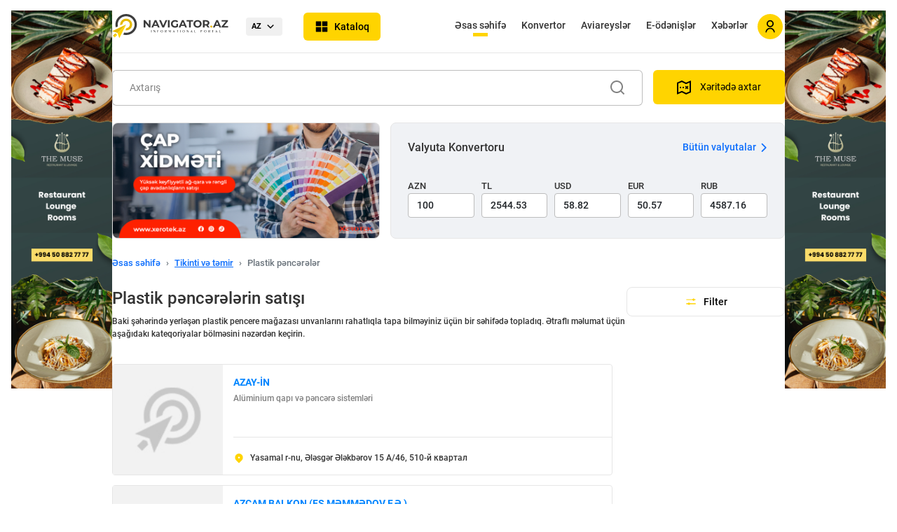

--- FILE ---
content_type: text/html; charset=utf-8
request_url: https://navigator.az/az/scat/78/plastik-pencerelerin-satishi/2
body_size: 24546
content:
<!DOCTYPE html>
<html lang="az">
<head>
    <meta charset="UTF-8">
    <meta name="description" content="Plastik pencereler satılan mağaza axtarırsınız? Plastik pencere satışı ilə məşğul olan sex və mağazaların ünvanlarını incələmək üçün səhifəyə keçid edin.">
    <meta name="keywords" content="plastik pəncərə, pvc pəncərə, plastik pəncərə mağazası, plastik qapi pencere sirketleri,plastik pencereler">
    <meta name="viewport" content="width=device-width, initial-scale=1, maximum-scale=1, user-scalable=0"/>

 
	<meta property="og:url"                content="https://navigator.az/az/scat/78/plastik-pencerelerin-satishi" />
    <meta property="og:type"               content="website" />
    <meta property="og:title"              content="Plastik Pencereler Satılan Mağazalar" />
    <meta property="og:description"        content="Plastik pencereler satılan mağaza axtarırsınız? Plastik pencere satışı ilə məşğul olan sex və mağazaların ünvanlarını incələmək üçün səhifəyə keçid edin." />
    <meta property="og:image"              content="https://navigator.az/assets/images/logo_fav.png" />
	

   
    <title>Plastik Pencereler Satılan Mağazalar</title>


        <link rel="apple-touch-icon" sizes="180x180" href="https://navigator.az/assets/images/favicon/apple-touch-icon.png">
        <link rel="icon" type="image/png" sizes="32x32" href="https://navigator.az/assets/images/favicon/favicon-32x32.png">
        <link rel="icon" type="image/png" sizes="16x16" href="https://navigator.az/assets/images/favicon/favicon-16x16.png">
        <link rel="manifest" href="https://navigator.az/assets/images/favicon/site.webmanifest">
        <link rel="mask-icon" href="https://navigator.az/assets/images/favicon/safari-pinned-tab.svg" color="#5bbad5">
        <link rel="shortcut icon" href="https://navigator.az/assets/images/favicon/favicon.ico">
        <meta name="msapplication-TileColor" content="#ffc40d">
        <meta name="msapplication-config" content="https://navigator.az/assets/images/favicon/browserconfig.xml">
        <meta name="theme-color" content="#ffd740">
  

    <!-- Links -->
    <!-- 3rd party libraries -->
    <link rel="stylesheet" href="https://navigator.az/assets/css/packages/bootstrap.min.css">
    <link rel="stylesheet" href="https://navigator.az/assets/fontawesome61/css/all.min.css">
    <link rel="stylesheet" href="https://navigator.az/assets/css/packages/sweetalert.min.css">
    <link rel="stylesheet" href="https://navigator.az/assets/css/packages/select2.min.css" />
    <link rel="stylesheet" href="https://navigator.az/assets/css/packages/nice-select.css" />
    <link rel="stylesheet" href="https://navigator.az/assets/css/packages/swiper.min.css">
    <!-- Custom -->
    <link rel="stylesheet" href="https://navigator.az/assets/css/custom/preferences.css">
    <link rel="stylesheet" href="https://navigator.az/assets/css/responsive/responsive.css">
    <link rel="stylesheet" href="https://navigator.az/assets/css/custom/style.css?t=55">
    <link rel="stylesheet" href="https://navigator.az/assets/css/custom/custom.css?t=55">
    <link rel="stylesheet" href="https://navigator.az/assets/css/custom/custom2.css?t=55">
    <!-- Links -->

    <script src="https://navigator.az/assets/js/plugins/jquery-3.6.0.min.js"></script>
    <script src="https://navigator.az/assets/js/plugins/bootstrap.min.js"></script>

    <link href="https://navigator.az/assets/js/plugins/jquery-ui/jquery-ui.css" rel="stylesheet">
    <script src="https://navigator.az/assets/js/plugins/jquery-ui/jquery-ui.js"></script>
	
	
    <!-- Yandex.Metrika counter -->
    <script type="text/javascript" >
        (function(m,e,t,r,i,k,a){m[i]=m[i]||function(){(m[i].a=m[i].a||[]).push(arguments)};
                m[i].l=1*new Date();k=e.createElement(t),a=e.getElementsByTagName(t)[0],k.async=1,k.src=r,a.parentNode.insertBefore(k,a)})
        (window, document, "script", "https://mc.yandex.ru/metrika/tag.js", "ym");

        ym(87589796, "init", {
            clickmap:true,
            trackLinks:true,
            accurateTrackBounce:true,
            webvisor:true
        });

    </script>
    <!-- /Yandex.Metrika counter -->



    <script type="text/javascript">
        var config = {
            'mainUrl': 'https://navigator.az/',
            'mainlangUrl': 'https://navigator.az/az/',
            'maps_lat': 40.40941756805648,
            'maps_lng': 49.87097259833551,
            'maps_zoom': 11,
            'lang': 'az',
            'lang_more': 'Daha ətraflı',

            centerLat:  40.391295815770825,
            centerLng:  49.82647472983299

        }
        var markerIcon = config.mainUrl+'assets/site/markers/map-marker.png';
    </script>
   

</head>
<body>



<div class="content__wrapper">
    <!-- Fixed left ad sidebar begin-->
	
	<!--<div class="col-md-2 d-lg-flex d-none fixed-left justify-content-center ad__banner banner__left">
                            <a class="add__banner__link" href="https://techin-sol.com/" target="_blank">
                                        <img src="https://navigator.az/img/banners/banner_2022_20220725141845.jpg" class="ad__banner__img" alt="TIS">
                                    </a>
                    </div>-->
	<div class="col-md-2 d-lg-flex d-none fixed-left justify-content-center ad__banner banner__left">
			<a class="add__banner__link" href="https://www.instagram.com/themusebaku/" target="_blank"><img src="https://navigator.az//files/banners/f2f93d9fe5bd4da7b9185899e722693a.png" class="ad__banner__img" alt="Muse restoran"></a>
        </div>    <!-- Fixed left ad sidebar end-->

    <!-- Application content begin-->
    <div class="col-12 col-lg-8 offset-lg-2 p-0 content__main">

        <!-- Header end -->
        <div class="content__in  container-fluid">
            <!-- Header begin -->
            <div  class="navbar navbar-expand-lg sticky-top header d-flex align-items-center justify-content-between">

                <div class="d-flex align-items-center justify-content-between header-mobile">
                    <a href="https://navigator.az/az/" class="text-decoration-none">
                        <img src="https://navigator.az/assets/images/navigatoraz.svg" class="brand__logo" alt="">
                    </a>
                    <div class="d-flex align-items-center">
                        <div class="header-lang">
                                <span>AZ






















</span>
                                <ul class="drop-menu">
								<li><a href="https://navigator.az/ru/scat/78/prodazha-plastikovih-okon/2">RU






















</a></li><li><a href="https://navigator.az/en/scat/78/sale-of-plastic-windows/2">EN






















</a></li>                                </ul>
                            </div>

                        <a href="#" class="catalog__btn">
                            <span>Kataloq























</span>
                        </a>

                                                            <a href="#" class="d-flex d-lg-none align-items-center dropdown-menu-toggler align-items-center text-decoration-none" data-bs-toggle="modal" data-bs-target="#signInModal">
                                        <div class="mobile__account mobile__account2 non__authenticated__account d-flex">
                                            <img src="https://navigator.az/assets/images/icons/person.svg" alt="">
                                        </div>
                                    </a>

                                            </div>

                    <div class="catalog">
    <div class="catalog__blur"></div>
    <div class="catalog__category">
        <h4 class="catalog__title d-block d-md-none">Kataloq























</h4>
        <ul id="catalog__category_ul" style="z-index:99999999999;">
		<li data-cat="cat1">
                    <a href="https://navigator.az/az/cat/1/avto-moto" onclick="catalog_header_click('https://navigator.az/az/cat/1/avto-moto'); return false">
                        <span class="catalog__category__icon"><img src="https://navigator.az/files/other/02041fd82a00c37275043928dfe8719c.svg" alt="Avto, Moto"></span>
                        Avto, Moto
                    </a>
                </li><li data-cat="cat4">
                    <a href="https://navigator.az/az/cat/4/dashinmaz-emlak" onclick="catalog_header_click('https://navigator.az/az/cat/4/dashinmaz-emlak'); return false">
                        <span class="catalog__category__icon"><img src="https://navigator.az/files/other/property.svg" alt="Daşınmaz əmlak"></span>
                        Daşınmaz əmlak
                    </a>
                </li><li data-cat="cat13">
                    <a href="https://navigator.az/az/cat/13/gozellik-ve-saglamliq" onclick="catalog_header_click('https://navigator.az/az/cat/13/gozellik-ve-saglamliq'); return false">
                        <span class="catalog__category__icon"><img src="https://navigator.az/files/other/health.svg" alt="Gözəllik və sağlamlıq"></span>
                        Gözəllik və sağlamlıq
                    </a>
                </li><li data-cat="cat29">
                    <a href="https://navigator.az/az/cat/29/xidmetler" onclick="catalog_header_click('https://navigator.az/az/cat/29/xidmetler'); return false">
                        <span class="catalog__category__icon"><img src="https://navigator.az/files/other/service.svg" alt="Xidmətlər"></span>
                        Xidmətlər
                    </a>
                </li><li data-cat="cat26">
                    <a href="https://navigator.az/az/cat/26/magazalar-ticaret" onclick="catalog_header_click('https://navigator.az/az/cat/26/magazalar-ticaret'); return false">
                        <span class="catalog__category__icon"><img src="https://navigator.az/files/other/shop.svg" alt="Mağazalar, Ticarət"></span>
                        Mağazalar, Ticarət
                    </a>
                </li><li data-cat="cat37">
                    <a href="https://navigator.az/az/cat/37/elektronika" onclick="catalog_header_click('https://navigator.az/az/cat/37/elektronika'); return false">
                        <span class="catalog__category__icon"><img src="https://navigator.az/files/other/7be7186fcf58b446f4e763bb5b7169db.svg" alt="Elektronika"></span>
                        Elektronika
                    </a>
                </li><li data-cat="cat2">
                    <a href="https://navigator.az/az/cat/2/maliyye-ve-sigorta" onclick="catalog_header_click('https://navigator.az/az/cat/2/maliyye-ve-sigorta'); return false">
                        <span class="catalog__category__icon"><img src="https://navigator.az/files/other/finance.svg" alt="Maliyyə və sığorta"></span>
                        Maliyyə və sığorta
                    </a>
                </li><li data-cat="cat3">
                    <a href="https://navigator.az/az/cat/3/mebeller" onclick="catalog_header_click('https://navigator.az/az/cat/3/mebeller'); return false">
                        <span class="catalog__category__icon"><img src="https://navigator.az/files/other/furniture.svg" alt="Mebellər"></span>
                        Mebellər
                    </a>
                </li><li data-cat="cat27">
                    <a href="https://navigator.az/az/cat/27/neqliyyat-ve-dashinma" onclick="catalog_header_click('https://navigator.az/az/cat/27/neqliyyat-ve-dashinma'); return false">
                        <span class="catalog__category__icon"><img src="https://navigator.az/files/other/transport.svg" alt="Nəqliyyat və daşınma"></span>
                        Nəqliyyat və daşınma
                    </a>
                </li><li data-cat="cat21">
                    <a href="https://navigator.az/az/cat/21/reklam-ve-poliqrafiya" onclick="catalog_header_click('https://navigator.az/az/cat/21/reklam-ve-poliqrafiya'); return false">
                        <span class="catalog__category__icon"><img src="https://navigator.az/files/other/advertising.svg" alt="Reklam və poliqrafiya"></span>
                        Reklam və poliqrafiya
                    </a>
                </li><li data-cat="cat22">
                    <a href="https://navigator.az/az/cat/22/restoran-kafe" onclick="catalog_header_click('https://navigator.az/az/cat/22/restoran-kafe'); return false">
                        <span class="catalog__category__icon"><img src="https://navigator.az/files/other/restaurant.svg" alt="Restoran, Kafe"></span>
                        Restoran, Kafe
                    </a>
                </li><li data-cat="cat28">
                    <a href="https://navigator.az/az/cat/28/turizm-ve-oteller" onclick="catalog_header_click('https://navigator.az/az/cat/28/turizm-ve-oteller'); return false">
                        <span class="catalog__category__icon"><img src="https://navigator.az/files/other/tourism.svg" alt="Turizm və otellər"></span>
                        Turizm və otellər
                    </a>
                </li><li data-cat="cat16">
                    <a href="https://navigator.az/az/cat/16/tibb-muessiseleri" onclick="catalog_header_click('https://navigator.az/az/cat/16/tibb-muessiseleri'); return false">
                        <span class="catalog__category__icon"><img src="https://navigator.az/files/other/medicine.svg" alt="Tibb müəssisələri"></span>
                        Tibb müəssisələri
                    </a>
                </li><li data-cat="cat25">
                    <a href="https://navigator.az/az/cat/25/tikinti-ve-temir" onclick="catalog_header_click('https://navigator.az/az/cat/25/tikinti-ve-temir'); return false">
                        <span class="catalog__category__icon"><img src="https://navigator.az/files/other/construction.svg" alt="Tikinti və təmir"></span>
                        Tikinti və təmir
                    </a>
                </li><li data-cat="cat17">
                    <a href="https://navigator.az/az/cat/17/tehsil-ve-elm" onclick="catalog_header_click('https://navigator.az/az/cat/17/tehsil-ve-elm'); return false">
                        <span class="catalog__category__icon"><img src="https://navigator.az/files/other/education.svg" alt="Təhsil və elm"></span>
                        Təhsil və elm
                    </a>
                </li><li data-cat="cat15">
                    <a href="https://navigator.az/az/cat/15/kommunal-xidmetler" onclick="catalog_header_click('https://navigator.az/az/cat/15/kommunal-xidmetler'); return false">
                        <span class="catalog__category__icon"><img src="https://navigator.az/files/other/kommunal.svg" alt="Kommunal xidmətlər"></span>
                        Kommunal xidmətlər
                    </a>
                </li><li data-cat="cat5">
                    <a href="https://navigator.az/az/cat/5/dovlet-ve-hakimiyyet" onclick="catalog_header_click('https://navigator.az/az/cat/5/dovlet-ve-hakimiyyet'); return false">
                        <span class="catalog__category__icon"><img src="https://navigator.az/files/other/gov.svg" alt="Dövlət və hakimiyyət"></span>
                        Dövlət və hakimiyyət
                    </a>
                </li><li data-cat="cat6">
                    <a href="https://navigator.az/az/cat/6/din-ve-medeniyyet" onclick="catalog_header_click('https://navigator.az/az/cat/6/din-ve-medeniyyet'); return false">
                        <span class="catalog__category__icon"><img src="https://navigator.az/files/other/religion.svg" alt="Din və mədəniyyət"></span>
                        Din və mədəniyyət
                    </a>
                </li><li data-cat="cat8">
                    <a href="https://navigator.az/az/cat/8/neft-ve-energetika" onclick="catalog_header_click('https://navigator.az/az/cat/8/neft-ve-energetika'); return false">
                        <span class="catalog__category__icon"><img src="https://navigator.az/files/other/fuel.svg" alt="Neft və energetika"></span>
                        Neft və energetika
                    </a>
                </li><li data-cat="cat9">
                    <a href="https://navigator.az/az/cat/9/tehlukesizlik" onclick="catalog_header_click('https://navigator.az/az/cat/9/tehlukesizlik'); return false">
                        <span class="catalog__category__icon"><img src="https://navigator.az/files/other/security.svg" alt="Təhlükəsizlik"></span>
                        Təhlükəsizlik
                    </a>
                </li><li data-cat="cat10">
                    <a href="https://navigator.az/az/cat/10/flora-ve-fauna" onclick="catalog_header_click('https://navigator.az/az/cat/10/flora-ve-fauna'); return false">
                        <span class="catalog__category__icon"><img src="https://navigator.az/files/other/animal.svg" alt="Flora və fauna"></span>
                        Flora və fauna
                    </a>
                </li><li data-cat="cat11">
                    <a href="https://navigator.az/az/cat/11/internet-it-ve-rabite" onclick="catalog_header_click('https://navigator.az/az/cat/11/internet-it-ve-rabite'); return false">
                        <span class="catalog__category__icon"><img src="https://navigator.az/files/other/24d41c6493e942627ca5c4ed349c1009.svg" alt="İnternet, IT və rabitə"></span>
                        İnternet, IT və rabitə
                    </a>
                </li><li data-cat="cat18">
                    <a href="https://navigator.az/az/cat/18/avadanliqlar" onclick="catalog_header_click('https://navigator.az/az/cat/18/avadanliqlar'); return false">
                        <span class="catalog__category__icon"><img src="https://navigator.az/files/other/equipment.svg" alt="Avadanlıqlar"></span>
                        Avadanlıqlar
                    </a>
                </li><li data-cat="cat19">
                    <a href="https://navigator.az/az/cat/19/eylence" onclick="catalog_header_click('https://navigator.az/az/cat/19/eylence'); return false">
                        <span class="catalog__category__icon"><img src="https://navigator.az/files/other/rest.svg" alt="Əyləncə"></span>
                        Əyləncə
                    </a>
                </li><li data-cat="cat20">
                    <a href="https://navigator.az/az/cat/20/senaye" onclick="catalog_header_click('https://navigator.az/az/cat/20/senaye'); return false">
                        <span class="catalog__category__icon"><img src="https://navigator.az/files/other/industry.svg" alt="Sənaye"></span>
                        Sənaye
                    </a>
                </li><li data-cat="cat24">
                    <a href="https://navigator.az/az/cat/24/media" onclick="catalog_header_click('https://navigator.az/az/cat/24/media'); return false">
                        <span class="catalog__category__icon"><img src="https://navigator.az/files/other/media.svg" alt="Media"></span>
                        Media
                    </a>
                </li><li data-cat="cat30">
                    <a href="https://navigator.az/az/cat/30/huquqi-xidmetler" onclick="catalog_header_click('https://navigator.az/az/cat/30/huquqi-xidmetler'); return false">
                        <span class="catalog__category__icon"><img src="https://navigator.az/files/other/law.svg" alt="Hüquqi xidmətlər"></span>
                        Hüquqi xidmətlər
                    </a>
                </li><li data-cat="cat31">
                    <a href="https://navigator.az/az/cat/31/techizatchilar" onclick="catalog_header_click('https://navigator.az/az/cat/31/techizatchilar'); return false">
                        <span class="catalog__category__icon"><img src="https://navigator.az/files/other/suppliers.svg" alt="Təchizatçılar"></span>
                        Təchizatçılar
                    </a>
                </li><li data-cat="cat32">
                    <a href="https://navigator.az/az/cat/32/kend-teserrufati" onclick="catalog_header_click('https://navigator.az/az/cat/32/kend-teserrufati'); return false">
                        <span class="catalog__category__icon"><img src="https://navigator.az/files/other/kend.svg" alt="Kənd təsərrüfatı"></span>
                        Kənd təsərrüfatı
                    </a>
                </li><li data-cat="cat33">
                    <a href="https://navigator.az/az/cat/33/pocht-ve-ats" onclick="catalog_header_click('https://navigator.az/az/cat/33/pocht-ve-ats'); return false">
                        <span class="catalog__category__icon"><img src="https://navigator.az/files/other/mail.svg" alt="Poçt və ATS"></span>
                        Poçt və ATS
                    </a>
                </li><li data-cat="cat34">
                    <a href="https://navigator.az/az/cat/34/siyaset" onclick="catalog_header_click('https://navigator.az/az/cat/34/siyaset'); return false">
                        <span class="catalog__category__icon"><img src="https://navigator.az/files/other/politics.svg" alt="Siyasət"></span>
                        Siyasət
                    </a>
                </li>        </ul>
    </div>
    <div class="catalog__menu">
        <ul class="catalog__menu__item" data-cat="cat1">
                <li class="d-flex d-md-none catalog__menu__head">
                    <a href="#" class="back-btn" onclick="$('#catalog__category_ul').css('z-index','99999999999');" aria-label="arrow-down">
                        <img src="https://navigator.az/assets/images/icons/arrow-down2.svg" alt="">
                    </a>
                    <a href="https://navigator.az/az/cat/1/avto-moto" class="all-btn">
                        Avto, Moto
                        <span class="catalog__category__icon"><img src="https://navigator.az/files/other/02041fd82a00c37275043928dfe8719c.svg" alt=""></span>
                    </a>
                </li>

                <li><a href="https://navigator.az/az/scat/4/ehtiyat-hisseleri">Ehtiyat hissələri</a></li><li><a href="https://navigator.az/az/scat/13/avtomobil-salonlari">Avtomobil salonları</a></li><li><a href="https://navigator.az/az/scat/14/avtoservis-ve-diaqnostika">Avtoservis və diaqnostika</a></li><li><a href="https://navigator.az/az/scat/15/avtomobil-icaresi">Avtomobil icarəsi</a></li><li><a href="https://navigator.az/az/scat/153/avtokimya">Avtokimya</a></li><li><a href="https://navigator.az/az/scat/174/yuk-avtomobilleri">Yük avtomobilləri</a></li><li><a href="https://navigator.az/az/scat/190/yanacaq-doldurma-menteqeleri">Yanacaq doldurma məntəqələri</a></li><li><a href="https://navigator.az/az/scat/279/naviqasiya-avadanliqlari">Naviqasiya avadanlıqları</a></li><li><a href="https://navigator.az/az/scat/283/avto-yuma-merkezleri">Avto yuma</a></li><li><a href="https://navigator.az/az/scat/332/tyuninq">Tyuninq</a></li><li><a href="https://navigator.az/az/scat/397/motosalonlar">Motosalonlar</a></li><li><a href="https://navigator.az/az/scat/407/cerime-dayanacaqlari">Cərimə dayanacaqları</a></li><li><a href="https://navigator.az/az/scat/426/parklama">Parklama</a></li><li><a href="https://navigator.az/az/scat/466/avtodashiyicilar">Avtodaşıyıcılar</a></li>
            </ul><ul class="catalog__menu__item" data-cat="cat4">
                <li class="d-flex d-md-none catalog__menu__head">
                    <a href="#" class="back-btn" onclick="$('#catalog__category_ul').css('z-index','99999999999');" aria-label="arrow-down">
                        <img src="https://navigator.az/assets/images/icons/arrow-down2.svg" alt="">
                    </a>
                    <a href="https://navigator.az/az/cat/4/dashinmaz-emlak" class="all-btn">
                        Daşınmaz əmlak
                        <span class="catalog__category__icon"><img src="https://navigator.az/files/other/property.svg" alt=""></span>
                    </a>
                </li>

                <li><a href="https://navigator.az/az/scat/45/dashinmaz-emlak-agentlikleri">Daşınmaz əmlak agentlikləri</a></li><li><a href="https://navigator.az/az/scat/46/biznes-merkezleri">Biznes mərkəzləri</a></li><li><a href="https://navigator.az/az/scat/47/xaricde-dashinmaz-emlak">Xaricdə daşınmaz əmlak</a></li><li><a href="https://navigator.az/az/scat/48/yeni-tikililerde-menziller">Yeni tikililərdə mənzillər</a></li><li><a href="https://navigator.az/az/scat/49/kiraye-menziller">Kirayə mənzillər</a></li><li><a href="https://navigator.az/az/scat/50/menzillerin-satishi">Mənzil satışı</a></li><li><a href="https://navigator.az/az/scat/51/ofislerin-icaresi">Ofislərin icarəsi</a></li><li><a href="https://navigator.az/az/scat/54/ipoteka">İpoteka</a></li><li><a href="https://navigator.az/az/scat/376/yashayish-kompleksleri">Yaşayış kompleksləri</a></li><li><a href="https://navigator.az/az/scat/439/kovorkinq-merkezleri">Kovörkinq</a></li>
            </ul><ul class="catalog__menu__item" data-cat="cat13">
                <li class="d-flex d-md-none catalog__menu__head">
                    <a href="#" class="back-btn" onclick="$('#catalog__category_ul').css('z-index','99999999999');" aria-label="arrow-down">
                        <img src="https://navigator.az/assets/images/icons/arrow-down2.svg" alt="">
                    </a>
                    <a href="https://navigator.az/az/cat/13/gozellik-ve-saglamliq" class="all-btn">
                        Gözəllik və sağlamlıq
                        <span class="catalog__category__icon"><img src="https://navigator.az/files/other/health.svg" alt=""></span>
                    </a>
                </li>

                <li><a href="https://navigator.az/az/scat/23/gozellik-salonlari-ve-berberler">Gözəllik salonları və bərbərlər</a></li><li><a href="https://navigator.az/az/scat/24/spa-salonlar">Spa salonlar</a></li><li><a href="https://navigator.az/az/scat/25/saglamliq-merkezleri">Sağlamlıq mərkəzləri</a></li><li><a href="https://navigator.az/az/scat/26/idman-zallari">İdman zalları</a></li><li><a href="https://navigator.az/az/scat/208/idman-teshkilatlari">İdman təşkilatları</a></li><li><a href="https://navigator.az/az/scat/268/hamam-ve-saunalar">Hamam və saunalar</a></li><li><a href="https://navigator.az/az/scat/281/hovuzlar">Hovuzlar</a></li><li><a href="https://navigator.az/az/scat/308/idman-federasiyalari">İdman federasiyaları</a></li><li><a href="https://navigator.az/az/scat/361/idman-klublari">İdman klubları</a></li><li><a href="https://navigator.az/az/scat/371/hipodrom">Hipodrom</a></li><li><a href="https://navigator.az/az/scat/372/stadionlar">Stadionlar</a></li><li><a href="https://navigator.az/az/scat/399/lazer-epilyasiya-merkezleri">Lazer epilyasiya mərkəzləri</a></li><li><a href="https://navigator.az/az/scat/411/tatu-salonlar">Tatu-salonlar</a></li>
            </ul><ul class="catalog__menu__item" data-cat="cat29">
                <li class="d-flex d-md-none catalog__menu__head">
                    <a href="#" class="back-btn" onclick="$('#catalog__category_ul').css('z-index','99999999999');" aria-label="arrow-down">
                        <img src="https://navigator.az/assets/images/icons/arrow-down2.svg" alt="">
                    </a>
                    <a href="https://navigator.az/az/cat/29/xidmetler" class="all-btn">
                        Xidmətlər
                        <span class="catalog__category__icon"><img src="https://navigator.az/files/other/service.svg" alt=""></span>
                    </a>
                </li>

                <li><a href="https://navigator.az/az/scat/470/biznes-ve-inkishaf">Biznes və İnkişaf</a></li><li><a href="https://navigator.az/az/scat/471/kiraye-xidmetleri">Kirayə xidmətləri</a></li><li><a href="https://navigator.az/az/scat/84/camashirxanalar">Camaşırxanalar</a></li><li><a href="https://navigator.az/az/scat/85/kimyevi-temizleme">Kimyəvi təmizləmə</a></li><li><a href="https://navigator.az/az/scat/86/temizlik-xidmetleri">Təmizlik xidmətləri</a></li><li><a href="https://navigator.az/az/scat/87/cenaze-xidmetleri">Cənazə xidmətləri</a></li><li><a href="https://navigator.az/az/scat/88/meishet-xidmetleri">Məişət xidməti</a></li><li><a href="https://navigator.az/az/scat/89/toy-xidmetleri">Toy xidmətləri</a></li><li><a href="https://navigator.az/az/scat/90/tedbirlerin-teshkili">Tədbirlərin təşkili</a></li><li><a href="https://navigator.az/az/scat/105/tercume-xidmetleri">Tərcümə xidmətləri</a></li><li><a href="https://navigator.az/az/scat/114/anbar-xidmetleri">Anbar xidmətləri</a></li><li><a href="https://navigator.az/az/scat/125/kondisioner-temiri">Kondisioner təmiri</a></li><li><a href="https://navigator.az/az/scat/126/soyuducularin-temiri">Soyuducuların təmiri</a></li><li><a href="https://navigator.az/az/scat/128/kuryer-ile-chatdirma">Kuryer ilə çatdırma</a></li><li><a href="https://navigator.az/az/scat/137/gemilerin-temiri-ve-texniki-istismari">Gəmilərin təmiri və texniki istismarı</a></li><li><a href="https://navigator.az/az/scat/159/aviabiletlerin-satishi">Aviabiletlərin satışı</a></li><li><a href="https://navigator.az/az/scat/170/ishe-duzeltme-shirketleri">İşə düzəltmə</a></li><li><a href="https://navigator.az/az/scat/199/foto-studiyalar">Foto studiyalar</a></li><li><a href="https://navigator.az/az/scat/202/yuk-dashimalari-xidmeti">Yük daşımaları</a></li><li><a href="https://navigator.az/az/scat/206/konsaltinq-xidmetleri">Konsaltinq xidmətləri</a></li><li><a href="https://navigator.az/az/scat/221/sertifikatlashdirma-ve-standartlashdirma">Sertifikatlaşdırma və Standartlaşdırma</a></li><li><a href="https://navigator.az/az/scat/236/suyun-chatdirilmasi">Suyun çatdırılması</a></li><li><a href="https://navigator.az/az/scat/237/keyterinq-(erzaq-chatdirilmasi)">Keyterinq (ərzaq çatdırılması)</a></li><li><a href="https://navigator.az/az/scat/242/taksi-shirketleri">Taksi</a></li><li><a href="https://navigator.az/az/scat/270/mobil-telefonlarin-temiri">Mobil telefonların təmiri</a></li><li><a href="https://navigator.az/az/scat/306/atelye-ve-moda-evi">Atelye və moda evi</a></li><li><a href="https://navigator.az/az/scat/334/elektronika-temiri">Elektronika təmiri</a></li><li><a href="https://navigator.az/az/scat/351/nigah-agentlikleri">Nigah agentlikləri</a></li><li><a href="https://navigator.az/az/scat/359/evakuasiya-xidmeti">Evakuasiya</a></li><li><a href="https://navigator.az/az/scat/363/dizel-generatorlarin-temiri">Dizel generatorların təmiri</a></li><li><a href="https://navigator.az/az/scat/367/ayiq-surucu-xidmeti">Ayıq sürücü</a></li><li><a href="https://navigator.az/az/scat/384/ish-yerlerinde-sertifikatlashdirma">İş yerlərində sertifikatlaşdırma</a></li><li><a href="https://navigator.az/az/scat/385/istilik-sistemlerinin-temiri">İstilik sistemlərinin təmiri</a></li><li><a href="https://navigator.az/az/scat/387/zerersizleshdirme-">Zərərsizləşdirmə </a></li><li><a href="https://navigator.az/az/scat/391/autsorsinq-xidmetleri">Autsorsinq xidmətləri</a></li><li><a href="https://navigator.az/az/scat/392/qizil-memulatlarinin-temiri">Qızıl məmulatlarının təmiri</a></li><li><a href="https://navigator.az/az/scat/393/neft-ve-qaz-avadanliqlarinin-temiri">Neft və qaz avadanlıqlarının təmiri</a></li><li><a href="https://navigator.az/az/scat/394/sergi-avadanliqlari">Sərgi avadanlıqları</a></li><li><a href="https://navigator.az/az/scat/395/audio-ve-video-studiolar">Audio/Video Studio</a></li><li><a href="https://navigator.az/az/scat/400/muhendislik-xidmetleri">Mühəndislik xidmətləri</a></li><li><a href="https://navigator.az/az/scat/419/bronlashdirma-sistemleri">Bronlaşdırma sistemləri</a></li><li><a href="https://navigator.az/az/scat/459/aviasiya-xidmetleri">Aviasiya xidmətləri</a></li>
            </ul><ul class="catalog__menu__item" data-cat="cat26">
                <li class="d-flex d-md-none catalog__menu__head">
                    <a href="#" class="back-btn" onclick="$('#catalog__category_ul').css('z-index','99999999999');" aria-label="arrow-down">
                        <img src="https://navigator.az/assets/images/icons/arrow-down2.svg" alt="">
                    </a>
                    <a href="https://navigator.az/az/cat/26/magazalar-ticaret" class="all-btn">
                        Mağazalar, Ticarət
                        <span class="catalog__category__icon"><img src="https://navigator.az/files/other/shop.svg" alt=""></span>
                    </a>
                </li>

                <li><a href="https://navigator.az/az/scat/91/hamile-qadinlar-uchun-dukanlar">Hamilə qadınlar üçün dükanlar</a></li><li><a href="https://navigator.az/az/scat/17/gul-magazalari">Gül mağazaları</a></li><li><a href="https://navigator.az/az/scat/92/butikler">Butiklər</a></li><li><a href="https://navigator.az/az/scat/93/kitab-dukanlari">Kitab dükanları</a></li><li><a href="https://navigator.az/az/scat/94/supermarketler">Supermarketlər</a></li><li><a href="https://navigator.az/az/scat/95/defterxana-levazimatlari">Dəftərxana ləvazimatları</a></li><li><a href="https://navigator.az/az/scat/96/musiqi-aletlerinin-satishi">Musiqi alətləri</a></li><li><a href="https://navigator.az/az/scat/97/ayaqqabi-magazalari">Ayaqqabılar</a></li><li><a href="https://navigator.az/az/scat/98/paltarlar-magazalari">Paltarlar</a></li><li><a href="https://navigator.az/az/scat/99/ticaret-merkezleri">Ticarət mərkəzləri</a></li><li><a href="https://navigator.az/az/scat/100/optika-merkezleri">Optika</a></li><li><a href="https://navigator.az/az/scat/101/meishet-mehsullari">Məişət məhsulları</a></li><li><a href="https://navigator.az/az/scat/102/zinet-magazalari">Zinət mağazaları</a></li><li><a href="https://navigator.az/az/scat/103/kosmetika-ve-etriyyat">Kosmetika və ətriyyat</a></li><li><a href="https://navigator.az/az/scat/104/minimarket-shebekeleri">Minimarket</a></li><li><a href="https://navigator.az/az/scat/113/qennadi-memulatlari">Qənnadı məmulatları</a></li><li><a href="https://navigator.az/az/scat/121/mehsullarin-topdan-tedaruku">Məhsulların topdan tədarükü</a></li><li><a href="https://navigator.az/az/scat/138/santexnika-magazalari">Santexnika</a></li><li><a href="https://navigator.az/az/scat/149/qab-qacaq-mehsullari">Qab-qacaq</a></li><li><a href="https://navigator.az/az/scat/161/aletler-magazalari">Alətlər</a></li><li><a href="https://navigator.az/az/scat/191/mobil-rabite-salonlari">Mobil rabitə salonları</a></li><li><a href="https://navigator.az/az/scat/192/saat-magazalari">Saatlar</a></li><li><a href="https://navigator.az/az/scat/194/tekstil-mehsullari">Tekstil</a></li><li><a href="https://navigator.az/az/scat/195/ikinci-el-mehsullari">İkinci əl</a></li><li><a href="https://navigator.az/az/scat/196/lombard-xidmeti">Lombardlar</a></li><li><a href="https://navigator.az/az/scat/200/hediyye-ve-suvenirler">Hədiyyə və suvenirlər</a></li><li><a href="https://navigator.az/az/scat/209/aksesuarlar">Aksesuarlar</a></li><li><a href="https://navigator.az/az/scat/222/idman-mallari">İdman malları</a></li><li><a href="https://navigator.az/az/scat/224/internet-magazalar">İnternet mağazalar</a></li><li><a href="https://navigator.az/az/scat/231/ushaq-geyimleri">Uşaq geyimləri</a></li><li><a href="https://navigator.az/az/scat/241/oyuncaq-magazalari">Oyuncaqlar</a></li><li><a href="https://navigator.az/az/scat/257/audio-ve-video-texnika">Audio və video</a></li><li><a href="https://navigator.az/az/scat/266/toy-geyimleri-satishi">Toy geyimləri</a></li><li><a href="https://navigator.az/az/scat/296/qadin-geyimleri">Qadın geyimləri</a></li><li><a href="https://navigator.az/az/scat/297/kishi-geyimleri">Kişi geyimləri</a></li><li><a href="https://navigator.az/az/scat/303/ushaq-qidasi">Uşaq qidası</a></li><li><a href="https://navigator.az/az/scat/309/dini-mehsullar">Dini məhsullar</a></li><li><a href="https://navigator.az/az/scat/310/xalchalarin-satisi">Xalçalar</a></li><li><a href="https://navigator.az/az/scat/311/perde-ve-jaluzlerin-satishi">Pərdə və Jalüz</a></li><li><a href="https://navigator.az/az/scat/313/alt-geyimleri">Alt geyimləri</a></li><li><a href="https://navigator.az/az/scat/320/ovchuluq-ve-baliqchiliq">Ovçuluq və balıqçılıq</a></li><li><a href="https://navigator.az/az/scat/321/chanta-ve-chemodanlarin-satishi">Çantalar və çemodanlar</a></li><li><a href="https://navigator.az/az/scat/326/jeans-geyimler">Jeans geyimlər</a></li><li><a href="https://navigator.az/az/scat/327/antikvarlarin-satishi">Antikvarlar</a></li><li><a href="https://navigator.az/az/scat/328/kurk-xez-ve-deri-satishi">Kürk, xəz və dəri</a></li><li><a href="https://navigator.az/az/scat/329/seyflerin-satishi">Seyflər</a></li><li><a href="https://navigator.az/az/scat/344/spirtli-ichkiler">Spirtli içkilər</a></li><li><a href="https://navigator.az/az/scat/352/su-filterlerinin-satishi">Su filterləri</a></li><li><a href="https://navigator.az/az/scat/365/qalantereya">Qalantereya</a></li><li><a href="https://navigator.az/az/scat/374/velosipedlerin-satishi">Velosipedlər</a></li><li><a href="https://navigator.az/az/scat/380/ticaret-evleri">Ticarət evləri</a></li><li><a href="https://navigator.az/az/scat/383/dosheklerin-satishi">Döşəklər</a></li><li><a href="https://navigator.az/az/scat/401/yorgan-doshek-levazimatlari">Yorğan-döşək ləvazimatları</a></li><li><a href="https://navigator.az/az/scat/405/divar-kagizi">Divar kağızı</a></li><li><a href="https://navigator.az/az/scat/406/mehmanxana-ve-spa-uchun-mehsullar">Mehmanxana və Spa üçün məhsullar</a></li><li><a href="https://navigator.az/az/scat/435/kimyevi-meishet-maddeleri">Kimyəvi məişət maddələri</a></li><li><a href="https://navigator.az/az/scat/436/elektron-siqaretler">Elektron siqaretlər</a></li><li><a href="https://navigator.az/az/scat/438/bal-mehsullariin-satishi">Bal məhsulları</a></li><li><a href="https://navigator.az/az/scat/447/dekor-ve-interyer">Dekor və interyer</a></li><li><a href="https://navigator.az/az/scat/450/telefon-aksesuarlarinin-satishi">Mobil aksesuarlar</a></li><li><a href="https://navigator.az/az/scat/452/qalstuk-ve-kepenekler">Qalstuk və kəpənəklər</a></li><li><a href="https://navigator.az/az/scat/464/elektronika-magazalari">Elektronika mağazaları</a></li><li><a href="https://navigator.az/az/scat/465/xonchalar-ve-sebetler">Xonçalar və səbətlər</a></li>
            </ul><ul class="catalog__menu__item" data-cat="cat37">
                <li class="d-flex d-md-none catalog__menu__head">
                    <a href="#" class="back-btn" onclick="$('#catalog__category_ul').css('z-index','99999999999');" aria-label="arrow-down">
                        <img src="https://navigator.az/assets/images/icons/arrow-down2.svg" alt="">
                    </a>
                    <a href="https://navigator.az/az/cat/37/elektronika" class="all-btn">
                        Elektronika
                        <span class="catalog__category__icon"><img src="https://navigator.az/files/other/7be7186fcf58b446f4e763bb5b7169db.svg" alt=""></span>
                    </a>
                </li>

                <li><a href="https://navigator.az/az/scat/21/komputerler-ve-periferiyalar">Kompüterlər və Periferiyalar</a></li><li><a href="https://navigator.az/az/scat/158/meishet-texnikasi-magazalari">Məişət texnikası</a></li><li><a href="https://navigator.az/az/scat/270/mobil-telefonlarin-temiri">Mobil telefonların təmiri</a></li><li><a href="https://navigator.az/az/scat/334/elektronika-temiri">Elektronika təmiri</a></li><li><a href="https://navigator.az/az/scat/464/elektronika-magazalari">Elektronika mağazaları</a></li>
            </ul><ul class="catalog__menu__item" data-cat="cat2">
                <li class="d-flex d-md-none catalog__menu__head">
                    <a href="#" class="back-btn" onclick="$('#catalog__category_ul').css('z-index','99999999999');" aria-label="arrow-down">
                        <img src="https://navigator.az/assets/images/icons/arrow-down2.svg" alt="">
                    </a>
                    <a href="https://navigator.az/az/cat/2/maliyye-ve-sigorta" class="all-btn">
                        Maliyyə və sığorta
                        <span class="catalog__category__icon"><img src="https://navigator.az/files/other/finance.svg" alt=""></span>
                    </a>
                </li>

                <li><a href="https://navigator.az/az/scat/1/banklar">Banklar</a></li><li><a href="https://navigator.az/az/scat/2/lizinq">Lizinq</a></li><li><a href="https://navigator.az/az/scat/3/sigorta-shirketleri">Sığorta şirkətləri</a></li><li><a href="https://navigator.az/az/scat/8/muhasibatliq-xidmetleri">Mühasibatlıq xidmətləri</a></li><li><a href="https://navigator.az/az/scat/11/bankomatlar">Bankomatlar</a></li><li><a href="https://navigator.az/az/scat/12/valyuta-mubadilesi-menteqeleri">Valyuta mübadiləsi məntəqələri</a></li><li><a href="https://navigator.az/az/scat/131/investisiya-shirketleri">İnvestisiya şirkətləri</a></li><li><a href="https://navigator.az/az/scat/132/valyuta-dileri">Valyuta dileri</a></li><li><a href="https://navigator.az/az/scat/225/emlakin-qiymetlendirilmesi">Əmlakın qiymətləndirilməsi</a></li><li><a href="https://navigator.az/az/scat/226/birjalar">Birjalar</a></li><li><a href="https://navigator.az/az/scat/248/kredit-teshkilatlari">Kredit təşkilatları</a></li><li><a href="https://navigator.az/az/scat/282/holdinqler">Holdinqlər</a></li><li><a href="https://navigator.az/az/scat/312/diskont-sistemleri">Diskont sistemləri</a></li><li><a href="https://navigator.az/az/scat/368/odenish-terminallari">Ödəniş terminalları</a></li><li><a href="https://navigator.az/az/scat/423/kollektor-agentlikleri">Kollektor agentlikləri</a></li><li><a href="https://navigator.az/az/scat/440/odeme-sistemleri">Ödəmə sistemləri</a></li><li><a href="https://navigator.az/az/scat/206/konsaltinq-xidmetleri">Konsaltinq xidmətləri</a></li>
            </ul><ul class="catalog__menu__item" data-cat="cat3">
                <li class="d-flex d-md-none catalog__menu__head">
                    <a href="#" class="back-btn" onclick="$('#catalog__category_ul').css('z-index','99999999999');" aria-label="arrow-down">
                        <img src="https://navigator.az/assets/images/icons/arrow-down2.svg" alt="">
                    </a>
                    <a href="https://navigator.az/az/cat/3/mebeller" class="all-btn">
                        Mebellər
                        <span class="catalog__category__icon"><img src="https://navigator.az/files/other/furniture.svg" alt=""></span>
                    </a>
                </li>

                <li><a href="https://navigator.az/az/scat/30/mebel-salonlari">Mebel salonları</a></li><li><a href="https://navigator.az/az/scat/31/sifarishle-mebel">Sifarişlə mebel</a></li><li><a href="https://navigator.az/az/scat/32/ofis-mebeli">Ofis mebeli</a></li><li><a href="https://navigator.az/az/scat/33/metbex-mebeli">Mətbəx mebeli</a></li><li><a href="https://navigator.az/az/scat/34/mebel-istehsali">Mebel istehsalı</a></li><li><a href="https://navigator.az/az/scat/35/ushaq-mebeli">Uşaq mebeli</a></li><li><a href="https://navigator.az/az/scat/36/komputer-mebeli">Kompüter mebeli</a></li><li><a href="https://navigator.az/az/scat/37/shkaf-kupeler">Şkaf-kupelər</a></li><li><a href="https://navigator.az/az/scat/38/xususi-mebel">Xüsusi mebel</a></li><li><a href="https://navigator.az/az/scat/175/ticaret-mebeli">Ticarət mebeli</a></li><li><a href="https://navigator.az/az/scat/180/ev-mebeli">Ev mebeli</a></li><li><a href="https://navigator.az/az/scat/414/bag-mebeli">Bağ mebeli</a></li>
            </ul><ul class="catalog__menu__item" data-cat="cat27">
                <li class="d-flex d-md-none catalog__menu__head">
                    <a href="#" class="back-btn" onclick="$('#catalog__category_ul').css('z-index','99999999999');" aria-label="arrow-down">
                        <img src="https://navigator.az/assets/images/icons/arrow-down2.svg" alt="">
                    </a>
                    <a href="https://navigator.az/az/cat/27/neqliyyat-ve-dashinma" class="all-btn">
                        Nəqliyyat və daşınma
                        <span class="catalog__category__icon"><img src="https://navigator.az/files/other/transport.svg" alt=""></span>
                    </a>
                </li>

                <li><a href="https://navigator.az/az/scat/116/demiryol-dashimalari">Dəmiryol daşımaları</a></li><li><a href="https://navigator.az/az/scat/117/deniz-dashimalari">Dəniz daşımaları</a></li><li><a href="https://navigator.az/az/scat/118/hava-dashimalari">Hava daşımaları</a></li><li><a href="https://navigator.az/az/scat/119/avtomobil-dashimalari">Avtomobil daşımaları</a></li><li><a href="https://navigator.az/az/scat/120/logistika-shirketleri">Logistika</a></li><li><a href="https://navigator.az/az/scat/177/ekspeditor-agentliyi">Ekspeditor agentliyi</a></li><li><a href="https://navigator.az/az/scat/260/vagzallar">Vağzallar</a></li><li><a href="https://navigator.az/az/scat/458/kargo-xidmetleri">Karqo</a></li><li><a href="https://navigator.az/az/scat/202/yuk-dashimalari-xidmeti">Yük daşımaları</a></li>
            </ul><ul class="catalog__menu__item" data-cat="cat21">
                <li class="d-flex d-md-none catalog__menu__head">
                    <a href="#" class="back-btn" onclick="$('#catalog__category_ul').css('z-index','99999999999');" aria-label="arrow-down">
                        <img src="https://navigator.az/assets/images/icons/arrow-down2.svg" alt="">
                    </a>
                    <a href="https://navigator.az/az/cat/21/reklam-ve-poliqrafiya" class="all-btn">
                        Reklam və poliqrafiya
                        <span class="catalog__category__icon"><img src="https://navigator.az/files/other/advertising.svg" alt=""></span>
                    </a>
                </li>

                <li><a href="https://navigator.az/az/scat/58/reklam-agentlikleri">Reklam agentlikləri</a></li><li><a href="https://navigator.az/az/scat/59/vizit-kartlarinin-chapi">Vizit kartlarının çapı</a></li><li><a href="https://navigator.az/az/scat/60/tipoqrafiya-shirketleri">Tipoqrafiya</a></li><li><a href="https://navigator.az/az/scat/61/televiziya-ve-radioda-reklam">Televiziya və radioda reklam</a></li><li><a href="https://navigator.az/az/scat/62/internetde-reklam">İnternetdə reklam</a></li><li><a href="https://navigator.az/az/scat/63/neqliyyatda-reklam">Nəqliyyatda reklam</a></li><li><a href="https://navigator.az/az/scat/64/chol-reklamlari">Çöl reklamı</a></li><li><a href="https://navigator.az/az/scat/109/poliqrafiya-xidmetleri">Poliqrafiya xidmətləri</a></li><li><a href="https://navigator.az/az/scat/127/kiv-de-reklam">KİV-də reklam</a></li><li><a href="https://navigator.az/az/scat/152/marketinq-xidmetleri">Marketinq xidmətləri</a></li><li><a href="https://navigator.az/az/scat/238/reklam-avadanliqlari">Reklam avadanlıqları</a></li><li><a href="https://navigator.az/az/scat/275/pr-agentliyi">PR agentliyi</a></li><li><a href="https://navigator.az/az/scat/295/qablashdirma-shirketleri">Qablaşdırma</a></li><li><a href="https://navigator.az/az/scat/350/reklam-mehsullari">Reklam məhsulları</a></li><li><a href="https://navigator.az/az/scat/404/bayraqlar-ve-bayraq-direkleri">Bayraqlar və bayraq dirəkləri</a></li><li><a href="https://navigator.az/az/scat/415/kreativ-agentlikleri">Kreativ agentlikləri</a></li>
            </ul><ul class="catalog__menu__item" data-cat="cat22">
                <li class="d-flex d-md-none catalog__menu__head">
                    <a href="#" class="back-btn" onclick="$('#catalog__category_ul').css('z-index','99999999999');" aria-label="arrow-down">
                        <img src="https://navigator.az/assets/images/icons/arrow-down2.svg" alt="">
                    </a>
                    <a href="https://navigator.az/az/cat/22/restoran-kafe" class="all-btn">
                        Restoran, Kafe
                        <span class="catalog__category__icon"><img src="https://navigator.az/files/other/restaurant.svg" alt=""></span>
                    </a>
                </li>

                <li><a href="https://navigator.az/az/scat/66/bakidaki-restoranlarin-siyahisi">Restoranlar</a></li><li><a href="https://navigator.az/az/scat/67/kafe">Kafe</a></li><li><a href="https://navigator.az/az/scat/157/diskotekalar">Diskotekalar</a></li><li><a href="https://navigator.az/az/scat/68/shadliq-saraylari">Şadlıq sarayları</a></li><li><a href="https://navigator.az/az/scat/69/pizza-evleri">Pizza evləri</a></li><li><a href="https://navigator.az/az/scat/70/fast-food">Fast Food</a></li><li><a href="https://navigator.az/az/scat/71/chay-evleri">Çay evləri</a></li><li><a href="https://navigator.az/az/scat/112/karaoke">Karaoke</a></li><li><a href="https://navigator.az/az/scat/243/klublar">Klublar</a></li><li><a href="https://navigator.az/az/scat/244/barlar">Barlar</a></li><li><a href="https://navigator.az/az/scat/245/publar">Publar</a></li><li><a href="https://navigator.az/az/scat/324/sushi-barlar">Suşi barlar</a></li><li><a href="https://navigator.az/az/scat/325/dondurma-kafeleri">Dondurma kafeləri</a></li><li><a href="https://navigator.az/az/scat/412/kofe-evleri">Kofe evləri</a></li><li><a href="https://navigator.az/az/scat/425/idman-barlari">İdman-barları</a></li><li><a href="https://navigator.az/az/scat/431/steyk-evleri">Steyk evləri</a></li><li><a href="https://navigator.az/az/scat/434/antikafe">Antikafe</a></li><li><a href="https://navigator.az/az/scat/460/lounge">Lounge</a></li><li><a href="https://navigator.az/az/scat/237/keyterinq-(erzaq-chatdirilmasi)">Keyterinq (ərzaq çatdırılması)</a></li>
            </ul><ul class="catalog__menu__item" data-cat="cat28">
                <li class="d-flex d-md-none catalog__menu__head">
                    <a href="#" class="back-btn" onclick="$('#catalog__category_ul').css('z-index','99999999999');" aria-label="arrow-down">
                        <img src="https://navigator.az/assets/images/icons/arrow-down2.svg" alt="">
                    </a>
                    <a href="https://navigator.az/az/cat/28/turizm-ve-oteller" class="all-btn">
                        Turizm və otellər
                        <span class="catalog__category__icon"><img src="https://navigator.az/files/other/tourism.svg" alt=""></span>
                    </a>
                </li>

                <li><a href="https://navigator.az/az/scat/82/turizm-shirketleri">Turizm agentlikləri</a></li><li><a href="https://navigator.az/az/scat/83/azerbaycanda-oteller">Otellər (bütün)</a></li><li><a href="https://navigator.az/az/scat/249/sanatoriyalar-ve-istirahet-zonalari">Sanatoriyalar və istirahət zonaları</a></li><li><a href="https://navigator.az/az/scat/250/aviashirketler">Aviaşirkətlər</a></li><li><a href="https://navigator.az/az/scat/430/hosteller">Hostellər</a></li><li><a href="https://navigator.az/az/scat/442/oteller-5*">Otellər 5*</a></li><li><a href="https://navigator.az/az/scat/443/oteller-4*">Otellər 4*</a></li><li><a href="https://navigator.az/az/scat/444/oteller-3*">Otellər 3*</a></li><li><a href="https://navigator.az/az/scat/445/daxili-turizm-agentlikleri">Daxili turizm agentlikləri</a></li><li><a href="https://navigator.az/az/scat/159/aviabiletlerin-satishi">Aviabiletlərin satışı</a></li>
            </ul><ul class="catalog__menu__item" data-cat="cat16">
                <li class="d-flex d-md-none catalog__menu__head">
                    <a href="#" class="back-btn" onclick="$('#catalog__category_ul').css('z-index','99999999999');" aria-label="arrow-down">
                        <img src="https://navigator.az/assets/images/icons/arrow-down2.svg" alt="">
                    </a>
                    <a href="https://navigator.az/az/cat/16/tibb-muessiseleri" class="all-btn">
                        Tibb müəssisələri
                        <span class="catalog__category__icon"><img src="https://navigator.az/files/other/medicine.svg" alt=""></span>
                    </a>
                </li>

                <li><a href="https://navigator.az/az/scat/39/klinika-merkezleri">Klinikalar</a></li><li><a href="https://navigator.az/az/scat/40/aptekler">Apteklər</a></li><li><a href="https://navigator.az/az/scat/41/qadin-meslehetxanalari">Qadın məsləhətxanaları</a></li><li><a href="https://navigator.az/az/scat/42/stomatologiya">Stomatologiya</a></li><li><a href="https://navigator.az/az/scat/43/xestexanalar">Xəstəxanalar</a></li><li><a href="https://navigator.az/az/scat/106/eczachiliq-shirketleri">Əczaçılıq şirkətləri</a></li><li><a href="https://navigator.az/az/scat/178/qospitallar">Qospitallar</a></li><li><a href="https://navigator.az/az/scat/193/tecili-yardim">Təcili yardım</a></li><li><a href="https://navigator.az/az/scat/213/baytarliq">Baytarlıq</a></li><li><a href="https://navigator.az/az/scat/261/dogum-evleri">Doğum evləri</a></li><li><a href="https://navigator.az/az/scat/262/laboratoriyalar">Laboratoriyalar</a></li><li><a href="https://navigator.az/az/scat/264/dispanserler">Dispanserlər</a></li><li><a href="https://navigator.az/az/scat/265/meyitxanalar">Meyitxanalar</a></li><li><a href="https://navigator.az/az/scat/267/poliklinikalar">Poliklinikalar</a></li><li><a href="https://navigator.az/az/scat/284/dezinfeksiya-xidmetleri">Dezinfeksiya xidmətləri</a></li><li><a href="https://navigator.az/az/scat/285/ushaq-stomatologiyasi">Uşaq stomatologiyasi</a></li><li><a href="https://navigator.az/az/scat/286/ushaq-xestexanalari">Uşaq xəstəxanaları</a></li><li><a href="https://navigator.az/az/scat/287/ushaq-poliklinikalari">Uşaq poliklinikaları</a></li><li><a href="https://navigator.az/az/scat/288/tibbi-sanitar-hisseler">Tibbi sanitar hissələr</a></li><li><a href="https://navigator.az/az/scat/289/tibb-merkezleri">Tibb mərkəzləri</a></li><li><a href="https://navigator.az/az/scat/290/xaricde-mualice">Xaricdə müalicə</a></li><li><a href="https://navigator.az/az/scat/291/xalq-tebabeti">Xalq təbabəti</a></li><li><a href="https://navigator.az/az/scat/292/oftalmoloji-merkezler">Oftalmoloji mərkəzlər</a></li><li><a href="https://navigator.az/az/scat/293/gigiyena-ve-epidemiologiya-merkezi">Gigiyena və Epidemiologiya Mərkəzi</a></li><li><a href="https://navigator.az/az/scat/294/eshitme-orqanlarinin-mualice-merkezleri">Eşitmə orqanlarının müalicə mərkəzləri</a></li><li><a href="https://navigator.az/az/scat/302/saglamliga-nezaret-orqanlari">Sağlamlığa Nəzarət Orqanları</a></li><li><a href="https://navigator.az/az/scat/317/qankochurme-stansiyalari">Qanköçürmə stansiyaları</a></li><li><a href="https://navigator.az/az/scat/342/tibbi-mehsullar">Tibbi məhsullar</a></li><li><a href="https://navigator.az/az/scat/402/estetik-merkezler">Estetik mərkəzlər</a></li><li><a href="https://navigator.az/az/scat/408/psixoloji-yardim-merkezleri">Psixoloji yardım mərkəzləri</a></li><li><a href="https://navigator.az/az/scat/428/reabilitasiya-merkezleri">Reabilitasiya mərkəzləri</a></li>
            </ul><ul class="catalog__menu__item" data-cat="cat25">
                <li class="d-flex d-md-none catalog__menu__head">
                    <a href="#" class="back-btn" onclick="$('#catalog__category_ul').css('z-index','99999999999');" aria-label="arrow-down">
                        <img src="https://navigator.az/assets/images/icons/arrow-down2.svg" alt="">
                    </a>
                    <a href="https://navigator.az/az/cat/25/tikinti-ve-temir" class="all-btn">
                        Tikinti və təmir
                        <span class="catalog__category__icon"><img src="https://navigator.az/files/other/construction.svg" alt=""></span>
                    </a>
                </li>

                <li><a href="https://navigator.az/az/scat/77/tikinti-shirketleri">Tikinti şirkətləri</a></li><li><a href="https://navigator.az/az/scat/78/plastik-pencerelerin-satishi">Plastik pəncərələr</a></li><li><a href="https://navigator.az/az/scat/79/qapilarin-satishi">Qapılar</a></li><li><a href="https://navigator.az/az/scat/80/menzil-ve-ofislerin-temiri">Mənzil və ofislərin təmiri</a></li><li><a href="https://navigator.az/az/scat/107/tikinti-materiallarinin-satishi">Tikinti materiallarının satışı</a></li><li><a href="https://navigator.az/az/scat/130/podrat-firmalari">Podrat firmaları</a></li><li><a href="https://navigator.az/az/scat/169/landshaft-dizayn-xidmetleri">Landşaft dizayn</a></li><li><a href="https://navigator.az/az/scat/210/memarliq-ve-dizayn">Memarlıq və dizayn</a></li><li><a href="https://navigator.az/az/scat/252/jaluz-perdelerin-satishi">Jalüzlər</a></li><li><a href="https://navigator.az/az/scat/323/asma-tavanlarin-satishi">Tavanlar</a></li><li><a href="https://navigator.az/az/scat/336/chadir-ve-tetlerin-satishi-kirayesi">Çadırlar</a></li><li><a href="https://navigator.az/az/scat/347/geodeziya-ve-topoqrafiya">Geodeziya və Topoqrafiya</a></li><li><a href="https://navigator.az/az/scat/369/shehersalma">Şəhərsalma</a></li><li><a href="https://navigator.az/az/scat/382/darvazalarin-satishi">Darvazalar</a></li><li><a href="https://navigator.az/az/scat/417/dam-ortuklerinin-satishi">Dam örtükləri</a></li><li><a href="https://navigator.az/az/scat/433/shushe-memulatlarinin-satishi">Şüşə məmulatları</a></li><li><a href="https://navigator.az/az/scat/441/layihelendirme-shirketleri">Layihələndirmə</a></li><li><a href="https://navigator.az/az/scat/449/dosheme-ortukleri">Döşəmə</a></li>
            </ul><ul class="catalog__menu__item" data-cat="cat17">
                <li class="d-flex d-md-none catalog__menu__head">
                    <a href="#" class="back-btn" onclick="$('#catalog__category_ul').css('z-index','99999999999');" aria-label="arrow-down">
                        <img src="https://navigator.az/assets/images/icons/arrow-down2.svg" alt="">
                    </a>
                    <a href="https://navigator.az/az/cat/17/tehsil-ve-elm" class="all-btn">
                        Təhsil və elm
                        <span class="catalog__category__icon"><img src="https://navigator.az/files/other/education.svg" alt=""></span>
                    </a>
                </li>

                <li><a href="https://navigator.az/az/scat/44/universitetler">Universitetlər</a></li><li><a href="https://navigator.az/az/scat/163/kollecler">Kolleclər</a></li><li><a href="https://navigator.az/az/scat/164/kurslar-ve-telimler">Kurslar və Təlimlər</a></li><li><a href="https://navigator.az/az/scat/165/orta-mektebler-ve-liseyler">Orta məktəblər və liseylər</a></li><li><a href="https://navigator.az/az/scat/166/akademiya">Akademiya</a></li><li><a href="https://navigator.az/az/scat/167/institutlar">İnstitutlar</a></li><li><a href="https://navigator.az/az/scat/215/kitabxanalar-ve-arxivler">Kitabxanalar və arxivlər</a></li><li><a href="https://navigator.az/az/scat/256/mektebeqeder-tehsil">Məktəbəqədər təhsil</a></li><li><a href="https://navigator.az/az/scat/276/xaricde-tehsil">Xaricdə təhsil</a></li><li><a href="https://navigator.az/az/scat/277/reqs-mektebi">Rəqs məktəbi</a></li><li><a href="https://navigator.az/az/scat/278/suruculuk-mektebleri">Sürücülük məktəbləri</a></li><li><a href="https://navigator.az/az/scat/280/ushaq-evleri-ve-internatlar">Uşaq evləri və internatlar</a></li><li><a href="https://navigator.az/az/scat/301/musiqi-mektebi">Musiqi məktəbi</a></li><li><a href="https://navigator.az/az/scat/409/mentiqi-hesablama">Məntiqi hesablama</a></li>
            </ul><ul class="catalog__menu__item" data-cat="cat15">
                <li class="d-flex d-md-none catalog__menu__head">
                    <a href="#" class="back-btn" onclick="$('#catalog__category_ul').css('z-index','99999999999');" aria-label="arrow-down">
                        <img src="https://navigator.az/assets/images/icons/arrow-down2.svg" alt="">
                    </a>
                    <a href="https://navigator.az/az/cat/15/kommunal-xidmetler" class="all-btn">
                        Kommunal xidmətlər
                        <span class="catalog__category__icon"><img src="https://navigator.az/files/other/kommunal.svg" alt=""></span>
                    </a>
                </li>

                <li><a href="https://navigator.az/az/scat/186/menzil-kommunal-teshkilatlari">Mənzil-kommunal təşkilatları</a></li><li><a href="https://navigator.az/az/scat/187/qaz-idareleri">Qaz</a></li><li><a href="https://navigator.az/az/scat/188/ishiq-idareleri">İşıq</a></li><li><a href="https://navigator.az/az/scat/189/su-idaresi">Su</a></li><li><a href="https://navigator.az/az/scat/356/qizdiricilar">Qızdırıcılar</a></li>
            </ul><ul class="catalog__menu__item" data-cat="cat5">
                <li class="d-flex d-md-none catalog__menu__head">
                    <a href="#" class="back-btn" onclick="$('#catalog__category_ul').css('z-index','99999999999');" aria-label="arrow-down">
                        <img src="https://navigator.az/assets/images/icons/arrow-down2.svg" alt="">
                    </a>
                    <a href="https://navigator.az/az/cat/5/dovlet-ve-hakimiyyet" class="all-btn">
                        Dövlət və hakimiyyət
                        <span class="catalog__category__icon"><img src="https://navigator.az/files/other/gov.svg" alt=""></span>
                    </a>
                </li>

                <li><a href="https://navigator.az/az/scat/181/nazirlikler">Nazirliklər</a></li><li><a href="https://navigator.az/az/scat/182/mehkemeler">Məhkəmələr</a></li><li><a href="https://navigator.az/az/scat/183/prokurorluq">Prokurorluq</a></li><li><a href="https://navigator.az/az/scat/184/komissarliqlar">Komissarlıqlar</a></li><li><a href="https://navigator.az/az/scat/185/polis">Polis</a></li><li><a href="https://navigator.az/az/scat/197/belediyyeler">Bələdiyyələr</a></li><li><a href="https://navigator.az/az/scat/198/nikahin-qeydiyyati">Nikahın Qeydiyyatı</a></li><li><a href="https://navigator.az/az/scat/203/sefirlikler">Səfirliklər</a></li><li><a href="https://navigator.az/az/scat/204/konsulluqlar">Konsulluqlar</a></li><li><a href="https://navigator.az/az/scat/216/icra-hakimiyyetleri">İcra hakimiyyətləri</a></li><li><a href="https://navigator.az/az/scat/217/komiteler">Komitələr</a></li><li><a href="https://navigator.az/az/scat/218/assosiasiyalar">Assosiasiyalar</a></li><li><a href="https://navigator.az/az/scat/219/federasiyalar">Federasiyalar</a></li><li><a href="https://navigator.az/az/scat/227/ekologiya">Ekologiya</a></li><li><a href="https://navigator.az/az/scat/228/pasportun-idare-olunmasi">Pasportun idarə olunması</a></li><li><a href="https://navigator.az/az/scat/229/viza-ve-qeydiyyat-shobesi">Viza və qeydiyyat şöbəsi</a></li><li><a href="https://navigator.az/az/scat/230/sosial-muhafize-fondlari">Sosial mühafizə fondları</a></li><li><a href="https://navigator.az/az/scat/233/yol-polisi">Yol polisi</a></li><li><a href="https://navigator.az/az/scat/307/komissiya">Komissiya</a></li><li><a href="https://navigator.az/az/scat/398/qocalar-evleri">Qocalar evləri</a></li><li><a href="https://navigator.az/az/scat/413/gomruk-xidmeti">Gömrük xidməti</a></li>
            </ul><ul class="catalog__menu__item" data-cat="cat6">
                <li class="d-flex d-md-none catalog__menu__head">
                    <a href="#" class="back-btn" onclick="$('#catalog__category_ul').css('z-index','99999999999');" aria-label="arrow-down">
                        <img src="https://navigator.az/assets/images/icons/arrow-down2.svg" alt="">
                    </a>
                    <a href="https://navigator.az/az/cat/6/din-ve-medeniyyet" class="all-btn">
                        Din və mədəniyyət
                        <span class="catalog__category__icon"><img src="https://navigator.az/files/other/religion.svg" alt=""></span>
                    </a>
                </li>

                <li><a href="https://navigator.az/az/scat/27/teatrlar">Teatrlar</a></li><li><a href="https://navigator.az/az/scat/65/mescidler">Məscidlər</a></li><li><a href="https://navigator.az/az/scat/271/kilseler">Kilsələr</a></li><li><a href="https://navigator.az/az/scat/28/muzeyler">Muzeylər</a></li><li><a href="https://navigator.az/az/scat/272/sinaqoqlar">Sinaqoqlar</a></li><li><a href="https://navigator.az/az/scat/29/kinoteatrlar">Kinoteatrlar</a></li><li><a href="https://navigator.az/az/scat/273/icmalar">İcmalar</a></li><li><a href="https://navigator.az/az/scat/214/medeni-birlikler">Mədəni birliklər</a></li><li><a href="https://navigator.az/az/scat/274/idarechilik">İdarəçilik</a></li><li><a href="https://navigator.az/az/scat/253/konsert-zallari">Konsert zalları</a></li><li><a href="https://navigator.az/az/scat/432/merasim-zallari">Mərasim zalları</a></li><li><a href="https://navigator.az/az/scat/254/qalereyalar">Qalereyalar</a></li><li><a href="https://navigator.az/az/scat/255/sergi-zallari">Sərgi zalları</a></li><li><a href="https://navigator.az/az/scat/337/kino-studiyalar">Kino studiyalar</a></li><li><a href="https://navigator.az/az/scat/462/art-studio">Art studio</a></li>
            </ul><ul class="catalog__menu__item" data-cat="cat8">
                <li class="d-flex d-md-none catalog__menu__head">
                    <a href="#" class="back-btn" onclick="$('#catalog__category_ul').css('z-index','99999999999');" aria-label="arrow-down">
                        <img src="https://navigator.az/assets/images/icons/arrow-down2.svg" alt="">
                    </a>
                    <a href="https://navigator.az/az/cat/8/neft-ve-energetika" class="all-btn">
                        Neft və energetika
                        <span class="catalog__category__icon"><img src="https://navigator.az/files/other/fuel.svg" alt=""></span>
                    </a>
                </li>

                <li><a href="https://navigator.az/az/scat/81/neft-shirketleri">Neft şirkətləri</a></li><li><a href="https://navigator.az/az/scat/129/neft-senayesi-uchun-techizatchilar">Neft sənayesi üçün təchizatçılar</a></li><li><a href="https://navigator.az/az/scat/314/alternativ-enerji">Alternativ enerji</a></li><li><a href="https://navigator.az/az/scat/377/istilik-enerjisi">İstilik enerjisi</a></li><li><a href="https://navigator.az/az/scat/424/neft-mehsullari">Neft məhsulları</a></li>
            </ul><ul class="catalog__menu__item" data-cat="cat9">
                <li class="d-flex d-md-none catalog__menu__head">
                    <a href="#" class="back-btn" onclick="$('#catalog__category_ul').css('z-index','99999999999');" aria-label="arrow-down">
                        <img src="https://navigator.az/assets/images/icons/arrow-down2.svg" alt="">
                    </a>
                    <a href="https://navigator.az/az/cat/9/tehlukesizlik" class="all-btn">
                        Təhlükəsizlik
                        <span class="catalog__category__icon"><img src="https://navigator.az/files/other/security.svg" alt=""></span>
                    </a>
                </li>

                <li><a href="https://navigator.az/az/scat/142/mushahide-sistemi">Müşahidə sistemi</a></li><li><a href="https://navigator.az/az/scat/143/nezaret-sistemleri">Nəzarət sistemləri</a></li><li><a href="https://navigator.az/az/scat/144/tehlukesizlik-sistemleri">Təhlükəsizlik sistemləri</a></li><li><a href="https://navigator.az/az/scat/146/tehlukesizlik-shirketleri">Təhlükəsizlik şirkətləri</a></li><li><a href="https://navigator.az/az/scat/251/minatemizleme">Minatəmizləmə</a></li><li><a href="https://navigator.az/az/scat/418/yangindan-muhafize-sistemleri">Yanğından mühafizə sistemləri</a></li><li><a href="https://navigator.az/az/scat/463/agilli-ev-sistemleri">Ağıllı ev</a></li>
            </ul><ul class="catalog__menu__item" data-cat="cat10">
                <li class="d-flex d-md-none catalog__menu__head">
                    <a href="#" class="back-btn" onclick="$('#catalog__category_ul').css('z-index','99999999999');" aria-label="arrow-down">
                        <img src="https://navigator.az/assets/images/icons/arrow-down2.svg" alt="">
                    </a>
                    <a href="https://navigator.az/az/cat/10/flora-ve-fauna" class="all-btn">
                        Flora və fauna
                        <span class="catalog__category__icon"><img src="https://navigator.az/files/other/animal.svg" alt=""></span>
                    </a>
                </li>

                <li><a href="https://navigator.az/az/scat/16/zoo-magazalar">Zoo-mağazalar</a></li><li><a href="https://navigator.az/az/scat/17/gul-magazalari">Gül mağazaları</a></li><li><a href="https://navigator.az/az/scat/168/akvariumlar-ve-aksesuarlar">Akvariumlar və aksesuarlar</a></li><li><a href="https://navigator.az/az/scat/246/botanika-bagi">Botanika bağı</a></li><li><a href="https://navigator.az/az/scat/259/azerbaycan-qoruqlari">Qoruqlar</a></li><li><a href="https://navigator.az/az/scat/354/shitil-satishi">Şitillik</a></li><li><a href="https://navigator.az/az/scat/370/zooparklar">Zooparklar</a></li><li><a href="https://navigator.az/az/scat/421/zoosalonlar">Zoosalonlar</a></li>
            </ul><ul class="catalog__menu__item" data-cat="cat11">
                <li class="d-flex d-md-none catalog__menu__head">
                    <a href="#" class="back-btn" onclick="$('#catalog__category_ul').css('z-index','99999999999');" aria-label="arrow-down">
                        <img src="https://navigator.az/assets/images/icons/arrow-down2.svg" alt="">
                    </a>
                    <a href="https://navigator.az/az/cat/11/internet-it-ve-rabite" class="all-btn">
                        İnternet, IT və rabitə
                        <span class="catalog__category__icon"><img src="https://navigator.az/files/other/24d41c6493e942627ca5c4ed349c1009.svg" alt=""></span>
                    </a>
                </li>

                <li><a href="https://navigator.az/az/scat/18/internet-provayderler">Provayderlər</a></li><li><a href="https://navigator.az/az/scat/110/peyk-rabite">Peyk rabitə</a></li><li><a href="https://navigator.az/az/scat/19/web-studio">Web Studio</a></li><li><a href="https://navigator.az/az/scat/124/mobil-operatorlar">Mobil operatorlar</a></li><li><a href="https://navigator.az/az/scat/20/proqram-teminati">Proqram təminatı</a></li><li><a href="https://navigator.az/az/scat/220/mobil-mezmun">Mobil məzmun</a></li><li><a href="https://navigator.az/az/scat/403/teleqraf">Teleqraf</a></li><li><a href="https://navigator.az/az/scat/223/internet-klublar">Internet klublar</a></li><li><a href="https://navigator.az/az/scat/343/it-xidmetleri">İT xidmətləri</a></li><li><a href="https://navigator.az/az/scat/349/hostinq-xidmetleri">Hostinq</a></li>
            </ul><ul class="catalog__menu__item" data-cat="cat18">
                <li class="d-flex d-md-none catalog__menu__head">
                    <a href="#" class="back-btn" onclick="$('#catalog__category_ul').css('z-index','99999999999');" aria-label="arrow-down">
                        <img src="https://navigator.az/assets/images/icons/arrow-down2.svg" alt="">
                    </a>
                    <a href="https://navigator.az/az/cat/18/avadanliqlar" class="all-btn">
                        Avadanlıqlar
                        <span class="catalog__category__icon"><img src="https://navigator.az/files/other/equipment.svg" alt=""></span>
                    </a>
                </li>

                <li><a href="https://navigator.az/az/scat/108/poliqrafiya-avadanliqlari">Poliqrafiya avadanlıqları</a></li><li><a href="https://navigator.az/az/scat/22/ofis-avadanliqlarinin-satishi">Ofis avadanlıqlarının satışı</a></li><li><a href="https://navigator.az/az/scat/111/elektrik-avadanliqlari">Elektrik avadanlıqları</a></li><li><a href="https://navigator.az/az/scat/122/temizleyici-avadanliqlar">Təmizləyici avadanlıqlar</a></li><li><a href="https://navigator.az/az/scat/123/yukleme-avadanliqlari">Yükləmə avadanlıqları</a></li><li><a href="https://navigator.az/az/scat/135/kondisioner-sistemleri">Kondisioner sistemləri</a></li><li><a href="https://navigator.az/az/scat/136/ishiqlandirici-avadanliqlar">İşıqlandırıcı avadanlıqlar</a></li><li><a href="https://navigator.az/az/scat/139/isidici-avadanliqlar">İsidici avadanlıqlar</a></li><li><a href="https://navigator.az/az/scat/140/neft-qaz-avadanliqlari">Neft-qaz avadanlıqları</a></li><li><a href="https://navigator.az/az/scat/141/kanalizasiya-avadanliqlari">Kanalizasiya avadanlıqları</a></li><li><a href="https://navigator.az/az/scat/160/xilasedici-avadanliqlar">Xilasedici avadanlıqlar</a></li><li><a href="https://navigator.az/az/scat/171/tibbi-avadanliqlar">Tibbi avadanlıqlar</a></li><li><a href="https://navigator.az/az/scat/238/reklam-avadanliqlari">Reklam avadanlıqları</a></li><li><a href="https://navigator.az/az/scat/201/telekommunikasiya-avadanliqlari">Telekommunikasiya avadanlıqları</a></li><li><a href="https://navigator.az/az/scat/234/boyama-avadanliqlari">Boyama avadanlıqları</a></li><li><a href="https://navigator.az/az/scat/235/otel-ve-restoranlar-uchun-avadanliqlar">Otel və restoranlar üçün avadanlıqlar</a></li><li><a href="https://navigator.az/az/scat/240/taxta-emali-avadanliqlari">Taxta emalı avadanlıqları</a></li><li><a href="https://navigator.az/az/scat/247/lift-avadanliqlari">Lift avadanlıqları</a></li><li><a href="https://navigator.az/az/scat/315/avtomatik-suvarma-avadanliqlari">Avtomatik suvarma avadanlıqları</a></li><li><a href="https://navigator.az/az/scat/318/shtrix-kod-avadanliqlari">Ştrix kod avadanlıqları</a></li><li><a href="https://navigator.az/az/scat/322/bank-avadanliqlari">Bank avadanlıqları</a></li><li><a href="https://navigator.az/az/scat/331/deniz-avadanliqlari">Dəniz avadanlıqları</a></li><li><a href="https://navigator.az/az/scat/333/olchu-nezaret-ve-tenzimleme-aletleri">Ölçü, nəzarət və tənzimləmə alətləri</a></li><li><a href="https://navigator.az/az/scat/339/saunalar-ve-hovuzlar-uchun-avadanliqlar">Saunalar və hovuzlar üçün avadanlıqlar</a></li><li><a href="https://navigator.az/az/scat/341/laboratoriya-avadanliqlari">Laboratoriya avadanlıqları</a></li><li><a href="https://navigator.az/az/scat/345/kend-teserrufati-avadanliqlari">Kənd təsərrüfatı avadanlıqları</a></li><li><a href="https://navigator.az/az/scat/346/muzey-ve-kitabxana-avadanliqlari">Muzey və kitabxana avadanlıqları</a></li><li><a href="https://navigator.az/az/scat/348/lazer-avadanliqlari">Lazer avadanlıqları</a></li><li><a href="https://navigator.az/az/scat/355/audio-avadanliqlar">Audio avadanlıqlar</a></li><li><a href="https://navigator.az/az/scat/362/qazma-avadanligi">Qazma avadanlığı</a></li><li><a href="https://navigator.az/az/scat/375/vending-(ticaret-aparatlari)">Vending (Ticarət aparatları)</a></li><li><a href="https://navigator.az/az/scat/378/izolyasiya-avadanliqlari">İzolyasiya avadanlıqları</a></li><li><a href="https://navigator.az/az/scat/379/tikinti-avadanliqlari">Tikinti avadanlıqları</a></li><li><a href="https://navigator.az/az/scat/381/idman-avadanliqlari">İdman avadanlıqları</a></li><li><a href="https://navigator.az/az/scat/388/kino-avadanliqlar">Kino avadanlıqlar</a></li><li><a href="https://navigator.az/az/scat/389/kosmetik-avadanliqlar">Kosmetik avadanlıqlar</a></li><li><a href="https://navigator.az/az/scat/390/stomatoloji-avadanliqlar">Stomatoloji avadanlıqlar</a></li><li><a href="https://navigator.az/az/scat/416/park-avadanliqlari">Park avadanlıqları</a></li><li><a href="https://navigator.az/az/scat/437/senaye-printerleri">Sənaye printerləri</a></li>
            </ul><ul class="catalog__menu__item" data-cat="cat19">
                <li class="d-flex d-md-none catalog__menu__head">
                    <a href="#" class="back-btn" onclick="$('#catalog__category_ul').css('z-index','99999999999');" aria-label="arrow-down">
                        <img src="https://navigator.az/assets/images/icons/arrow-down2.svg" alt="">
                    </a>
                    <a href="https://navigator.az/az/cat/19/eylence" class="all-btn">
                        Əyləncə
                        <span class="catalog__category__icon"><img src="https://navigator.az/files/other/rest.svg" alt=""></span>
                    </a>
                </li>

                <li><a href="https://navigator.az/az/scat/156/su-parklari">Su parkları</a></li><li><a href="https://navigator.az/az/scat/157/diskotekalar">Diskotekalar</a></li><li><a href="https://navigator.az/az/scat/207/sirk">Sirk</a></li><li><a href="https://navigator.az/az/scat/269/eylence-merkezleri">Əyləncə mərkəzləri</a></li><li><a href="https://navigator.az/az/scat/357/planetarium-merkezleri">Planetarium</a></li><li><a href="https://navigator.az/az/scat/360/bouling">Bouling</a></li><li><a href="https://navigator.az/az/scat/366/lotereya">Lotereya</a></li><li><a href="https://navigator.az/az/scat/373/ushaqlar-uchun-eylence-merkezleri">Uşaqlar üçün əyləncə mərkəzləri</a></li><li><a href="https://navigator.az/az/scat/422/bilyard">Bilyard</a></li><li><a href="https://navigator.az/az/scat/429/kvest-otaqlari">Kvest otaqları</a></li>
            </ul><ul class="catalog__menu__item" data-cat="cat20">
                <li class="d-flex d-md-none catalog__menu__head">
                    <a href="#" class="back-btn" onclick="$('#catalog__category_ul').css('z-index','99999999999');" aria-label="arrow-down">
                        <img src="https://navigator.az/assets/images/icons/arrow-down2.svg" alt="">
                    </a>
                    <a href="https://navigator.az/az/cat/20/senaye" class="all-btn">
                        Sənaye
                        <span class="catalog__category__icon"><img src="https://navigator.az/files/other/industry.svg" alt=""></span>
                    </a>
                </li>

                <li><a href="https://navigator.az/az/scat/55/zavod-ve-fabrikler">Zavod və fabriklər</a></li><li><a href="https://navigator.az/az/scat/56/qida-emali-senayesi">Qida emalı sənayesi</a></li><li><a href="https://navigator.az/az/scat/57/kimya-senayesi">Kimya sənayesi</a></li><li><a href="https://navigator.az/az/scat/147/demir-beton-mehsullari">Dəmir-beton məhsulları</a></li><li><a href="https://navigator.az/az/scat/148/metal-konstruksiyalar">Metal konstruksiyalar</a></li><li><a href="https://navigator.az/az/scat/358/metal-qirintilarin-qebulu">Metal qırıntıların qəbulu</a></li><li><a href="https://navigator.az/az/scat/410/dag-meden-senayesi">Dağ-mədən sənayesi</a></li><li><a href="https://navigator.az/az/scat/461/boya-istehsali">Boya istehsalı</a></li>
            </ul><ul class="catalog__menu__item" data-cat="cat24">
                <li class="d-flex d-md-none catalog__menu__head">
                    <a href="#" class="back-btn" onclick="$('#catalog__category_ul').css('z-index','99999999999');" aria-label="arrow-down">
                        <img src="https://navigator.az/assets/images/icons/arrow-down2.svg" alt="">
                    </a>
                    <a href="https://navigator.az/az/cat/24/media" class="all-btn">
                        Media
                        <span class="catalog__category__icon"><img src="https://navigator.az/files/other/media.svg" alt=""></span>
                    </a>
                </li>

                <li><a href="https://navigator.az/az/scat/72/qezetler">Qəzetlər</a></li><li><a href="https://navigator.az/az/scat/73/jurnallar">Jurnallar</a></li><li><a href="https://navigator.az/az/scat/74/radio-stansiyalari">Radio stansiyaları</a></li><li><a href="https://navigator.az/az/scat/75/televiziya">Televiziya</a></li><li><a href="https://navigator.az/az/scat/76/xeber-agentlikleri">Xəbər agentlikləri</a></li><li><a href="https://navigator.az/az/scat/173/kabel-tv">Kabel TV</a></li><li><a href="https://navigator.az/az/scat/263/neshriyyat-evleri">Nəşriyyat evləri</a></li><li><a href="https://navigator.az/az/scat/319/chap-neshrlerine-abunechilik">Çap nəşrlərinə abunəçilik</a></li>
            </ul><ul class="catalog__menu__item" data-cat="cat30">
                <li class="d-flex d-md-none catalog__menu__head">
                    <a href="#" class="back-btn" onclick="$('#catalog__category_ul').css('z-index','99999999999');" aria-label="arrow-down">
                        <img src="https://navigator.az/assets/images/icons/arrow-down2.svg" alt="">
                    </a>
                    <a href="https://navigator.az/az/cat/30/huquqi-xidmetler" class="all-btn">
                        Hüquqi xidmətlər
                        <span class="catalog__category__icon"><img src="https://navigator.az/files/other/law.svg" alt=""></span>
                    </a>
                </li>

                <li><a href="https://navigator.az/az/scat/5/notarius-xidmeti">Notarius</a></li><li><a href="https://navigator.az/az/scat/6/vekiller">Vəkillər</a></li><li><a href="https://navigator.az/az/scat/7/audit-xidmetleri">Audit xidmətləri</a></li><li><a href="https://navigator.az/az/scat/9/huquq-meslehetxanalari">Hüquq məsləhətxanaları</a></li><li><a href="https://navigator.az/az/scat/10/shirketlerin-qeydiyyata-alinmasi">Şirkətlərin qeydiyyata alınması</a></li><li><a href="https://navigator.az/az/scat/162/patent-ve-ticaret-nishani-uzre-agentlik">Patent və Ticarət Nişanı üzrə agentlik</a></li><li><a href="https://navigator.az/az/scat/172/sertifikatlashdirma">Sertifikatlaşdırma</a></li><li><a href="https://navigator.az/az/scat/179/huquq-firmalari">Hüquq firmaları</a></li>
            </ul><ul class="catalog__menu__item" data-cat="cat31">
                <li class="d-flex d-md-none catalog__menu__head">
                    <a href="#" class="back-btn" onclick="$('#catalog__category_ul').css('z-index','99999999999');" aria-label="arrow-down">
                        <img src="https://navigator.az/assets/images/icons/arrow-down2.svg" alt="">
                    </a>
                    <a href="https://navigator.az/az/cat/31/techizatchilar" class="all-btn">
                        Təchizatçılar
                        <span class="catalog__category__icon"><img src="https://navigator.az/files/other/suppliers.svg" alt=""></span>
                    </a>
                </li>

                <li><a href="https://navigator.az/az/scat/133/xususi-geyimler">Xüsusi geyimlər</a></li><li><a href="https://navigator.az/az/scat/134/qida-mehsullari">Qida məhsulları</a></li><li><a href="https://navigator.az/az/scat/154/tutun-memulatlari">Tütün məmulatları</a></li><li><a href="https://navigator.az/az/scat/155/spirtli-ichkiler">Spirtli içkilər</a></li><li><a href="https://navigator.az/az/scat/239/spirtsiz-ichkiler">Spirtsiz içkilər</a></li><li><a href="https://navigator.az/az/scat/353/tikinti-materiallari">Tikinti materialları</a></li>
            </ul><ul class="catalog__menu__item" data-cat="cat32">
                <li class="d-flex d-md-none catalog__menu__head">
                    <a href="#" class="back-btn" onclick="$('#catalog__category_ul').css('z-index','99999999999');" aria-label="arrow-down">
                        <img src="https://navigator.az/assets/images/icons/arrow-down2.svg" alt="">
                    </a>
                    <a href="https://navigator.az/az/cat/32/kend-teserrufati" class="all-btn">
                        Kənd təsərrüfatı
                        <span class="catalog__category__icon"><img src="https://navigator.az/files/other/kend.svg" alt=""></span>
                    </a>
                </li>

                <li><a href="https://navigator.az/az/scat/150/heyvandarliq-teserrufatlari">Heyvandarlıq təsərrüfatları</a></li><li><a href="https://navigator.az/az/scat/151/aqrokimyevi-xidmetler">Aqrokimyəvi xidmətlər</a></li><li><a href="https://navigator.az/az/scat/176/qushchuluq">Quşçuluq</a></li>
            </ul><ul class="catalog__menu__item" data-cat="cat33">
                <li class="d-flex d-md-none catalog__menu__head">
                    <a href="#" class="back-btn" onclick="$('#catalog__category_ul').css('z-index','99999999999');" aria-label="arrow-down">
                        <img src="https://navigator.az/assets/images/icons/arrow-down2.svg" alt="">
                    </a>
                    <a href="https://navigator.az/az/cat/33/pocht-ve-ats" class="all-btn">
                        Poçt və ATS
                        <span class="catalog__category__icon"><img src="https://navigator.az/files/other/mail.svg" alt=""></span>
                    </a>
                </li>

                <li><a href="https://navigator.az/az/scat/211/pocht-filiallari-ve-ofisler">Poçt filialları və ofislər</a></li><li><a href="https://navigator.az/az/scat/212/ats">ATS</a></li>
            </ul><ul class="catalog__menu__item" data-cat="cat34">
                <li class="d-flex d-md-none catalog__menu__head">
                    <a href="#" class="back-btn" onclick="$('#catalog__category_ul').css('z-index','99999999999');" aria-label="arrow-down">
                        <img src="https://navigator.az/assets/images/icons/arrow-down2.svg" alt="">
                    </a>
                    <a href="https://navigator.az/az/cat/34/siyaset" class="all-btn">
                        Siyasət
                        <span class="catalog__category__icon"><img src="https://navigator.az/files/other/politics.svg" alt=""></span>
                    </a>
                </li>

                <li><a href="https://navigator.az/az/scat/298/qht">QHT</a></li><li><a href="https://navigator.az/az/scat/299/beynelxalq-ictimai-birlikler">Beynəlxalq ictimai birliklər</a></li><li><a href="https://navigator.az/az/scat/300/hemkarlar-ittifaqlari">Həmkarlar ittifaqları</a></li><li><a href="https://navigator.az/az/scat/305/siyasi-partiyalar">Siyasi partiyalar</a></li>
            </ul>
    </div>
</div>

                </div>
<script>
function catalog_header_click(getlink){
	$('#catalog__category_ul').css('z-index','-1');
	if ($(window).width() > 768){
		location.href = getlink;
	}
	
}
</script>


                <ul class="navbar-nav d-lg-flex d-none align-items-center ">
                  
                   <li class="nav-item selected">
		<a 		   href="https://navigator.az/az/"
				 class="nav-link bottom-line semibold-text active">Əsas səhifə














</a>
	</li>
			<li class="nav-item">
		<a 		   href="https://navigator.az/az/pg2-konvertor














"
				 class="nav-link bottom-line semibold-text">Konvertor














</a>
	</li>
				<li class="nav-item">
		<a 		   href="https://navigator.az/az/pg3-aviareysler














"
				 class="nav-link bottom-line semibold-text">Aviareyslər














</a>
	</li>
			<li class="nav-item">
		<a 		   href="https://navigator.az/az/page/1/e-odenishler














"
				 class="nav-link bottom-line semibold-text">E-ödənişlər














</a>
	</li>
			<li class="nav-item">
		<a 		   href="https://navigator.az/az/pg1-xeberler














"
				 class="nav-link bottom-line semibold-text">Xəbərlər














</a>
	</li>



       

                    <!-- If user is not authenticated then put personal cabinet nav-link -->
                    
                            <!-- Note: if user is authenticated then add "authenticated__account" class, else add "non__authenticated__account" -->
                        <li href="javascript:void(0)" class="nav-item">
                            <a href="#" class="d-flex align-items-center dropdown-menu-toggler align-items-center text-decoration-none" data-bs-toggle="modal" data-bs-target="#signInModal">
                                <div class="mobile__account  non__authenticated__account d-flex">
                                    <img src="https://navigator.az/assets/images/icons/person.svg" alt="">
                                </div>
                            </a>
                        </li>
                    
                    <!-- If user is authenticated then put this nav item -->
                    
                </ul>

  


                <!-- Mobile menu list -->
             

                <!-- Mobile menu list -->
                

            </div>
			
		
			
			
						
			<!-- Search section begin -->
<section class="row">
    <div class="search__section d-flex col-12">
        <div class="w-100 pos-rel">
            <form id="searchform" action="https://navigator.az/az/search/" method="get">
                <input type="submit" id="search" class="d-none"/>
                <div class="input-group">
                    <input type="text" name="q" class="form-control main-search-input" value="" placeholder="Axtarış























">

                    <a href="#" class="input-group-text" id="search_btn" onclick="document.getElementById('search').click();return false;">
                        <img src="https://navigator.az/assets/images/icons/search.svg" alt="">
                    </a>
                </div>
            </form>
           
        </div>

        <div>
            <button class="yellow__btn search__in__map__btn icon-btn py-14 px-24 custom-btn">
                <img src="https://navigator.az/assets/images/icons/map.svg" class="btn__image" alt="">
                <span class="d-none d-lg-inline">Xəritədə axtar























</span>
            </button>
        </div>
    </div>

</section>

<!-- Search section end -->
			
							<!-- Intro card and Converter begin -->
				 <script type="text/javascript">
	
        var currs = {"AZN":{"currency":"AZN","amount":1,"name":"AZN","dynamic":0},"USD":{"currency":"USD","amount":1.7,"name":"USD","dynamic":0},"EUR":{"currency":"EUR","amount":1.9776,"name":"EUR","dynamic":0},"GBP":{"currency":"GBP","amount":2.2772,"name":"GBP","dynamic":0},"TRY":{"currency":"TRY","amount":0.0393,"name":"TRY","dynamic":0},"RUB":{"currency":"RUB","amount":0.0218,"name":"RUB","dynamic":0},"GEL":{"currency":"GEL","amount":0.6314,"name":"GEL","dynamic":0},"UAH":{"currency":"UAH","amount":0.0392,"name":"UAH","dynamic":0},"AED":{"currency":"AED","amount":0.4628,"name":"AED","dynamic":0},"CNY":{"currency":"CNY","amount":0.2441,"name":"CNY","dynamic":0},"JPY":{"currency":"JPY","amount":0.0108,"name":"JPY","dynamic":0},"AUD":{"currency":"AUD","amount":1.1377,"name":"AUD","dynamic":0},"BRL":{"currency":"BRL","amount":0.3168,"name":"BRL","dynamic":0},"CAD":{"currency":"CAD","amount":1.2237,"name":"CAD","dynamic":0},"CHF":{"currency":"CHF","amount":2.1286,"name":"CHF","dynamic":0},"CZK":{"currency":"CZK","amount":0.0815,"name":"CZK","dynamic":0},"DKK":{"currency":"DKK","amount":0.2647,"name":"DKK","dynamic":0},"HKD":{"currency":"HKD","amount":0.2181,"name":"HKD","dynamic":0},"IDR":{"currency":"IDR","amount":0.0001,"name":"IDR","dynamic":0},"ILS":{"currency":"ILS","amount":0.5406,"name":"ILS","dynamic":0},"INR":{"currency":"INR","amount":0.0187,"name":"INR","dynamic":0},"KRW":{"currency":"KRW","amount":0.0012,"name":"KRW","dynamic":0},"KWD":{"currency":"KWD","amount":5.5245,"name":"KWD","dynamic":0},"KZT":{"currency":"KZT","amount":0.0033,"name":"KZT","dynamic":0},"MDL":{"currency":"MDL","amount":0.099,"name":"MDL","dynamic":0},"MXN":{"currency":"MXN","amount":0.0964,"name":"MXN","dynamic":0},"NOK":{"currency":"NOK","amount":0.1688,"name":"NOK","dynamic":0},"NZD":{"currency":"NZD","amount":0.982,"name":"NZD","dynamic":0},"PLN":{"currency":"PLN","amount":0.4681,"name":"PLN","dynamic":0},"SAR":{"currency":"SAR","amount":0.4533,"name":"SAR","dynamic":0},"SEK":{"currency":"SEK","amount":0.1847,"name":"SEK","dynamic":0},"SGD":{"currency":"SGD","amount":1.3221,"name":"SGD","dynamic":0},"TMT":{"currency":"TMT","amount":0.4857,"name":"TMT","dynamic":0},"UZS":{"currency":"UZS","amount":0.0001,"name":"UZS","dynamic":0},"ZAR":{"currency":"ZAR","amount":0.1036,"name":"ZAR","dynamic":0},"BYN":{"currency":"BYN","amount":0.5753,"name":"BYN","dynamic":0},"MYR":{"currency":"MYR","amount":0.4193,"name":"MYR","dynamic":0}};

    </script>
				
<section class="banner__sections">

     
	 
	 			<style>
			@media only screen and (min-width: 768px) {
			.pc_vipbanner_hide{
				display: none;
			}
			}
			@media only screen and (max-width: 768px) {
  .mobile_vipbanner_hide{
	  display: none;
  }
}
			</style>

                            <!-- BEGIN: For desktop -->
<div class="intro__section__left">
<a href="https://xerotek.az/" target="_blank" style="background-image: url('https://navigator.az//files/banners/a90c35505cf13712752bc6cbd3bc1565.png');" class="card text-dark apply__js intro__card intro__card__desktop bg_clip d-none d-md-block">
                                    
                            </a><a href="https://www.instagram.com/bakucitytravel?igsh=cG1pOHJzdzBkaXJ6" target="_blank" style="background-image: url('https://navigator.az//files/banners/af26290ca4b8db13888b6d923d8906b6.jpg');" class="card text-dark apply__js intro__card intro__card__desktop bg_clip d-block d-md-none">
                                     
                            </a>    </div>

   
   <div class="d-none d-xl-block intro__section__right">
	<div class="converter__wrap">
		<div class="converter__header w-100 d-flex align-items-center justify-content-between">
			<h6 class="semibold-text m-0">Valyuta Konvertoru























</h6>
			<a href="https://navigator.az/az/pg2-konvertor














" class="d-flex align-items-center text-decoration-none more__converter__link">
				<span>Bütün valyutalar























</span>
				<i class="fas fa-chevron-right"></i>
			</a>
		</div>
		<div class="converter__body d-flex align-items-center justify-content-between">
			<div class="converter__item">
				<label for="curr-value">AZN</label>
				<input type="text" id="curr-value" value="100" data-value="AZN" class="converter__info form-control">
			</div>
			<div class="converter__item">
				<label for="tryConvert">TL</label>
				<input type="text" id="tryConvert" data-value="TRY" class="converter__info form-control">
			</div>
			<div class="converter__item">
				<label for="usdConvert">USD</label>
				<input type="text" id="usdConvert" data-value="USD" class="converter__info form-control">
			</div>
			<div class="converter__item">
				<label for="euroConvert">EUR</label>
				<input type="text" id="euroConvert" data-value="EUR" class="converter__info form-control">
			</div>
			<div class="converter__item">
				<label for="rub">RUB</label>
				<input type="text" id="rubConvert" data-value="RUB" class="converter__info form-control">
			</div>
		</div>
	</div>
</div>
   
   
</section>
<!-- Intro card and Converter end -->

			<section class="row mt-3 mb-3">
	<nav class="size-13 py-9 gen-bread" aria-label="breadcrumb">
		<ol class="breadcrumb gutter-0">
			<li class="breadcrumb-item">
				<a href="https://navigator.az/az/" class="text-decoration-none">Əsas səhifə























</a>
			</li>
			<li class="breadcrumb-item" aria-current="page"><a href="https://navigator.az/az/cat/25/tikinti-ve-temir">Tikinti və təmir</a></li><li class="breadcrumb-item active" aria-current="page">Plastik pəncərələr</li>
		</ol>
	</nav>
</section>
				
			 
 <div class="filter">
    <div class="filter__blur"></div>
    <form method="post" action="https://navigator.az/az/scat/78/plastik-pencereler" id="fform">
    <div class="filter__body">
        <div class="filter__head">
            <div class="filter__category">
                <span>Filter













</span>
                <span>Plastik pəncərələr</span>
            </div>
            <a href="#" class="filter__close">
                <img src="https://navigator.az/assets/images/icons/close2.svg" alt="">
            </a>
        </div>
        <div class="filter__section pb-0 filter__section--location">
            <h3 class="filter__title">Yerləşmə













</h3>
			<input type="hidden" name="filter_action" value="filter">
            <div class="row">
                <div class="col-md-4">
                    <div class="form-group form-group--city">
                        <label for="CityId">Şəhər













</label>
                        <select id="CityId" name="cityid" onchange="filter_city(); return false;" data-placeholder="Şəhər













" class="custom-select2">

                      
							<option value="0" disabled hidden selected>Şəhər













</option><option value="36">Ağcabədi</option><option value="63">Ağdam</option><option value="27">Ağdaş</option><option value="45">Ağstafa</option><option value="43">Ağsu</option><option value="21">Astara</option><option value="1">Bakı</option><option value="44">Balakən</option><option value="35">Beyləqan</option><option value="33">Biləsuvar</option><option value="20">Bərdə</option><option value="47">Ceyranbatan</option><option value="26">Cəlilabad</option><option value="55">Daşkəsən</option><option value="62">Füzuli</option><option value="28">Goranboy</option><option value="39">Göyçay</option><option value="53">Göygöl</option><option value="54">Gədəbəy</option><option value="2">Gəncə</option><option value="42">Hacıqabul</option><option value="32">İmişli</option><option value="14">İsmayıllı</option><option value="31">Kürdəmir</option><option value="60">Lerik</option><option value="10">Lənkəran</option><option value="23">Masallı</option><option value="9">Mingəçevir</option><option value="11">Naftalan</option><option value="8">Naxçıvan</option><option value="46">Neftçala</option><option value="22">Oğuz</option><option value="19">Qax</option><option value="41">Qazax</option><option value="16">Quba</option><option value="17">Qusar</option><option value="3">Qəbələ</option><option value="52">Saatlı</option><option value="30">Sabirabad</option><option value="24">Şabran</option><option value="29">Salyan</option><option value="34">Şamaxı</option><option value="51">Samux</option><option value="13">Şirvan</option><option value="56">Siyəzən</option><option value="4">Sumqayıt</option><option value="12">Şəki</option><option value="15">Şəmkir</option><option value="18">Tovuz</option><option value="50">Tərtər</option><option value="49">Ucar</option><option value="7">Xaçmaz</option><option value="5">Xırdalan</option><option value="61">Xızı</option><option value="58">Yardımlı</option><option value="25">Yevlax</option><option value="38">Zaqatala</option><option value="57">Zəngilan</option><option value="40">Zərdab</option>                        </select>
                    </div>
                </div>

                <div class="col-md-4">
                    <div class="form-group form-group--area">

                        <label for="OrientId">Səmt













</label>
                        <select id="OrientId" name="orient[]" data-placeholder="Səmt













" class="custom-select2" multiple="multiple">
						<option value="0" disabled hidden>Səmt













</option>                          
                        </select>
                    </div>
                </div>
                <div class="col-md-4">
                    <div class="form-group  form-group--metro">
                        <label for="SubwayId">Metro













</label>
                        <select id="SubwayId" name="metro[]" data-placeholder="Metro













" class="custom-select2" multiple="multiple">
						<option value="0" disabled hidden>Metro













</option>                           
                        </select>
                    </div>
                </div>
				 </div>  </div>
				 <div class="filter__section border-0 filter__section--location">
				 <div class="row">
				
                </div>
                </div>

                
          
       
        

       

        
        
        <div class="filter__footer">
            <a href="#" class="filter__reset">Filteri sıfırla









</a>
            <a href="https://navigator.az/az/scat/78/plastik-pencereler" class="filter__search">
                <img src="https://navigator.az/assets/images/icons/search.svg" alt="">
                Nəticəni göstər









            </a>
        </div>
    </div>
    </form>
</div>

<script src="https://navigator.az/assets/js/select-chain.js"></script>
<script src="https://navigator.az/assets/js/filter.js?v=6"></script>
<script type="text/javascript">
    var StreetId='0';
    var DistrictId='';
    var OrientId='';
    var SubwayId='';
</script>
	
	<section class="row mb-32"><!--mt-32-->


        <div class="col-12 d-flex mb-0 align-items-start justify-content-between flex-md-row flex-column">
            <div class="section-head">
                <h1 class="section-title">Plastik pəncərələrin satışı</h1>
                <div class="mb-0 more addReadMore showlesscontent" data-more="... Ətraflı oxu























" data-less="Az Oxu























"><p>Baki şəhərində yerləşən plastik pencere mağazası unvanlarını rahatlıqla tapa bilməyiniz &uuml;&ccedil;&uuml;n bir səhifədə topladıq. Ətraflı məlumat &uuml;&ccedil;&uuml;n aşağıdakı kateqoriyalar b&ouml;lməsini nəzərdən ke&ccedil;irin.</p>
<div>&nbsp;</div></div>
            </div>
			<a href="#" class="filter-btn mb-3 mb-md-0 mt-0">
                <img src="https://navigator.az/assets/images/icons/filter.svg?2" alt="">
                <span>Filter























</span>
            </a>
			        </div>
        <div class="col-lg-9 col-md-12">

            

         
			
			<div class="main-card">
					
                    <div class="main-card__item">
                        <div class="main-card__desc">
                            <div class="main-card__head">
                                <div class="main-card__img">
								<img src="https://navigator.az/assets/images/default_logo.jpg" alt="">
                                </div>
                                <div class="main-card__head__right">
                                    <a href="https://navigator.az/az/firm/14676/azay-in" class="main-card__title">
                                        AZAY-İN
                                    </a>
                                    <span class="main-card__info">Alüminium qapı və pəncərə sistemləri&nbsp;</span>
                                </div>
                            </div>
                            <div class="main-card__bottom">
                                <ul class="main-card__location">
                                    <li>
                                        <img src="https://navigator.az/assets/images/icons/pin.svg" alt="">
										 Yasamal r-nu, Ələsgər Ələkbərov 15 А/46, 510-й квартал
                                    </li>
									

                             


                                </ul>
								

                            </div>
                        </div>
                    </div>
                </div><div class="main-card">
					
                    <div class="main-card__item">
                        <div class="main-card__desc">
                            <div class="main-card__head">
                                <div class="main-card__img">
								<img src="https://navigator.az/assets/images/default_logo.jpg" alt="">
                                </div>
                                <div class="main-card__head__right">
                                    <a href="https://navigator.az/az/firm/13849/azcam-balkon-(fsh-memmedov-fe)" class="main-card__title">
                                        AZCAM BALKON (FŞ MƏMMƏDOV F.Ə.)
                                    </a>
                                    <span class="main-card__info">&nbsp;</span>
                                </div>
                            </div>
                            <div class="main-card__bottom">
                                <ul class="main-card__location">
                                    <li>
                                        <img src="https://navigator.az/assets/images/icons/pin.svg" alt="">
										 Yasamal r-nu, Cəfər Cabbarlı 30
                                    </li>
									

                             


                                </ul>
								

                            </div>
                        </div>
                    </div>
                </div><div class="main-card">
					
                    <div class="main-card__item">
                        <div class="main-card__desc">
                            <div class="main-card__head">
                                <div class="main-card__img">
								<img src="https://navigator.az/assets/images/default_logo.jpg" alt="">
                                </div>
                                <div class="main-card__head__right">
                                    <a href="https://navigator.az/az/firm/26406/bir-mekan" class="main-card__title">
                                        BIR MEKAN
                                    </a>
                                    <span class="main-card__info">Qapı və pəncərə sexi,jalüzlər&nbsp;</span>
                                </div>
                            </div>
                            <div class="main-card__bottom">
                                <ul class="main-card__location">
                                    <li>
                                        <img src="https://navigator.az/assets/images/icons/pin.svg" alt="">
										 Nəsimi r-nu, Hüseyn Seyidzadə 179-189
                                    </li>
									<li>
                                            <img src="https://navigator.az/assets/images/icons/metro.svg" alt="">
                                            Memar Əcəmi
                                        </li>

                             


                                </ul>
								

                            </div>
                        </div>
                    </div>
                </div><div class="main-card">
					
                    <div class="main-card__item">
                        <div class="main-card__desc">
                            <div class="main-card__head">
                                <div class="main-card__img">
								<img src="https://navigator.az/assets/images/default_logo.jpg" alt="">
                                </div>
                                <div class="main-card__head__right">
                                    <a href="https://navigator.az/az/firm/26475/brend" class="main-card__title">
                                        BREND
                                    </a>
                                    <span class="main-card__info">Dam örtüyü və pəncərələr&nbsp;</span>
                                </div>
                            </div>
                            <div class="main-card__bottom">
                                <ul class="main-card__location">
                                    <li>
                                        <img src="https://navigator.az/assets/images/icons/pin.svg" alt="">
										 Nərimanov r-nu, Ziya Bünyadov 2113
                                    </li>
									<li>
                                            <img src="https://navigator.az/assets/images/icons/metro.svg" alt="">
                                            Dərnəgül
                                        </li>

                             


                                </ul>
								

                            </div>
                        </div>
                    </div>
                </div><div class="main-card">
					
                    <div class="main-card__item">
                        <div class="main-card__desc">
                            <div class="main-card__head">
                                <div class="main-card__img">
								<img src="https://navigator.az/assets/images/default_logo.jpg" alt="">
                                </div>
                                <div class="main-card__head__right">
                                    <a href="https://navigator.az/az/firm/2096/cahan-pen" class="main-card__title">
                                        CAHAN PEN
                                    </a>
                                    <span class="main-card__info">&nbsp;</span>
                                </div>
                            </div>
                            <div class="main-card__bottom">
                                <ul class="main-card__location">
                                    <li>
                                        <img src="https://navigator.az/assets/images/icons/pin.svg" alt="">
										 Babək pr. 21/99 (DAYS Hotel Baku)
                                    </li>
									

                             


                                </ul>
								

                            </div>
                        </div>
                    </div>
                </div><div class="main-card">
					
                    <div class="main-card__item">
                        <div class="main-card__desc">
                            <div class="main-card__head">
                                <div class="main-card__img">
								<img src="https://navigator.az/assets/images/default_logo.jpg" alt="">
                                </div>
                                <div class="main-card__head__right">
                                    <a href="https://navigator.az/az/firm/12500/cam-balkon-alcamsistems" class="main-card__title">
                                        CAM BALKON ALCAMSİSTEMS
                                    </a>
                                    <span class="main-card__info">Haşiyəsiz şüşələmə&nbsp;</span>
                                </div>
                            </div>
                            <div class="main-card__bottom">
                                <ul class="main-card__location">
                                    <li>
                                        <img src="https://navigator.az/assets/images/icons/pin.svg" alt="">
										 Nəsimi r-nu, Mirəli Qaşqay 28
                                    </li>
									

                             


                                </ul>
								

                            </div>
                        </div>
                    </div>
                </div><div class="main-card">
					
                    <div class="main-card__item">
                        <div class="main-card__desc">
                            <div class="main-card__head">
                                <div class="main-card__img">
								<img src="https://navigator.az/assets/images/default_logo.jpg" alt="">
                                </div>
                                <div class="main-card__head__right">
                                    <a href="https://navigator.az/az/firm/19495/cam-balkon-baki-(fsh-penaheliyev-am)" class="main-card__title">
                                        CAM BALKON BAKI (FŞ PƏNAHƏLİYEV A.M.)
                                    </a>
                                    <span class="main-card__info">Şüşəbəndlər, şüşə arakəsmələr, PVC qapı və pəncərələr&nbsp;</span>
                                </div>
                            </div>
                            <div class="main-card__bottom">
                                <ul class="main-card__location">
                                    <li>
                                        <img src="https://navigator.az/assets/images/icons/pin.svg" alt="">
										 Nərimanov r-nu, Fətəli Xan Xoyski 128
                                    </li>
									

                             


                                </ul>
								

                            </div>
                        </div>
                    </div>
                </div><div class="main-card">
					
                    <div class="main-card__item">
                        <div class="main-card__desc">
                            <div class="main-card__head">
                                <div class="main-card__img">
								<img src="https://navigator.az/assets/images/default_logo.jpg" alt="">
                                </div>
                                <div class="main-card__head__right">
                                    <a href="https://navigator.az/az/firm/12498/cam-balkon-baku-(1)" class="main-card__title">
                                        CAM BALKON BAKU (1)
                                    </a>
                                    <span class="main-card__info">Qatlanan şüşə balkon sistemləri&nbsp;</span>
                                </div>
                            </div>
                            <div class="main-card__bottom">
                                <ul class="main-card__location">
                                    <li>
                                        <img src="https://navigator.az/assets/images/icons/pin.svg" alt="">
										 Dərnəgül qəs., Babək pr. 2013
                                    </li>
									

                             


                                </ul>
								

                            </div>
                        </div>
                    </div>
                </div><div class="main-card">
					
                    <div class="main-card__item">
                        <div class="main-card__desc">
                            <div class="main-card__head">
                                <div class="main-card__img">
								<img src="https://navigator.az/assets/images/default_logo.jpg" alt="">
                                </div>
                                <div class="main-card__head__right">
                                    <a href="https://navigator.az/az/firm/26471/cuhadaroglu" class="main-card__title">
                                        CUHADAROGLU
                                    </a>
                                    <span class="main-card__info">Qapı və pəncərə mağazası&nbsp;</span>
                                </div>
                            </div>
                            <div class="main-card__bottom">
                                <ul class="main-card__location">
                                    <li>
                                        <img src="https://navigator.az/assets/images/icons/pin.svg" alt="">
										 Binəqədi r-nu,  3081
                                    </li>
									

                             


                                </ul>
								

                            </div>
                        </div>
                    </div>
                </div><div class="main-card">
					
                    <div class="main-card__item">
                        <div class="main-card__desc">
                            <div class="main-card__head">
                                <div class="main-card__img">
								<img src="https://navigator.az/assets/images/default_logo.jpg" alt="">
                                </div>
                                <div class="main-card__head__right">
                                    <a href="https://navigator.az/az/firm/2631/dekora-jaluzi" class="main-card__title">
                                        DEKORA JALUZİ
                                    </a>
                                    <span class="main-card__info">&nbsp;</span>
                                </div>
                            </div>
                            <div class="main-card__bottom">
                                <ul class="main-card__location">
                                    <li>
                                        <img src="https://navigator.az/assets/images/icons/pin.svg" alt="">
										 Nəsimi r-nu,  63А
                                    </li>
									

                             


                                </ul>
								

                            </div>
                        </div>
                    </div>
                </div>                




        </div>

        

        <div class="col-12 mt-24">
		<nav aria-label="Page navigation example"><ul class="pagination custom-pagination"><li class="page-item"><a class="page-link" href="https://navigator.az/az/scat/78/plastik-pencereler/1">«</a></li><li class="page-item"><a href="https://navigator.az/az/scat/78/plastik-pencereler/1" class="page-link">1</a></li><li class="page-item disabled active"><a class="page-link">2</a></li><li class="page-item"><a href="https://navigator.az/az/scat/78/plastik-pencereler/3" class="page-link" title='№3'>3</a></li><li class="page-item"><a href="https://navigator.az/az/scat/78/plastik-pencereler/4" class="page-link" title='№4'>4</a></li><li class="page-item disabled"><a class="page-link">&hellip;</a></li><li class="page-item"><a href="https://navigator.az/az/scat/78/plastik-pencereler/8" class="page-link" title='№8'>8</a></li><li class="page-item"><a href="https://navigator.az/az/scat/78/plastik-pencereler/3" class="page-link">»</a></li></ul></nav>            
        </div>

        <div class="col-12 mb-20">
            
            <h2 class="section-title">Plastik pəncərələrin satışı</h2>
           
            <div class="more addReadMore_remove showlesscontent" data-more="... Ətraflı oxu























" data-less="Az Oxu























"><p>Plastik pencereler evi r&uuml;tubətdən, tozdan, səs-k&uuml;ydən və digər mənfi amillərdən qoruyur. M&uuml;asir plastik&nbsp; pencereler bir &ccedil;ox elementdən ibarət m&uuml;rəkkəb bir quruluşa malikdir. Plastik pəncərə profilləri polivinilxloriddən hazırlanır. Bu material digər maddələrlə kimyəvi reaksiyaya girmir, atmosferə he&ccedil; bir maddə buraxmır, bunun sayəsində plastik profillər uzun m&uuml;ddət g&ouml;r&uuml;n&uuml;ş&uuml;n&uuml; saxlayır və sağlamlıq &uuml;&ccedil;&uuml;n tamamilə təhl&uuml;kəsizdir.Elə bu g&ouml;stəricilər baxımından Bakıda plastik pencere mağazası,plastik qapi pencere sirketleri sayı durmadan artır.Səhifəmizdəki Plastik pəncərələr kataloqumuzda siz Bakıda fəaliyyət g&ouml;stərən əksər pvc,plastik pencereler satisi edən şirkətlərinin siyahısını tapa bilərsiniz.</p>
<div>&nbsp;</div></div>
        </div>
    </section>
	
	<section class="sub-categories mb-32  row">
	


        <div class="col-md-6 col-lg-4 sub-catalog">
            <a href="https://navigator.az/az/scat/417/dam-ortukleri" class="sub-catalog-item">
                <img src="https://navigator.az/assets/images/icons/right-arrow.svg"/>
                <span>Dam örtükləri</span>
            </a>
        </div>


 


        <div class="col-md-6 col-lg-4 sub-catalog">
            <a href="https://navigator.az/az/scat/382/darvazalar" class="sub-catalog-item">
                <img src="https://navigator.az/assets/images/icons/right-arrow.svg"/>
                <span>Darvazalar</span>
            </a>
        </div>


 


        <div class="col-md-6 col-lg-4 sub-catalog">
            <a href="https://navigator.az/az/scat/449/dosheme" class="sub-catalog-item">
                <img src="https://navigator.az/assets/images/icons/right-arrow.svg"/>
                <span>Döşəmə</span>
            </a>
        </div>


 


        <div class="col-md-6 col-lg-4 sub-catalog">
            <a href="https://navigator.az/az/scat/347/geodeziya-ve-topoqrafiya" class="sub-catalog-item">
                <img src="https://navigator.az/assets/images/icons/right-arrow.svg"/>
                <span>Geodeziya və Topoqrafiya</span>
            </a>
        </div>


 


        <div class="col-md-6 col-lg-4 sub-catalog">
            <a href="https://navigator.az/az/scat/252/jaluzler" class="sub-catalog-item">
                <img src="https://navigator.az/assets/images/icons/right-arrow.svg"/>
                <span>Jalüzlər</span>
            </a>
        </div>


 


        <div class="col-md-6 col-lg-4 sub-catalog">
            <a href="https://navigator.az/az/scat/169/landshaft-dizayn" class="sub-catalog-item">
                <img src="https://navigator.az/assets/images/icons/right-arrow.svg"/>
                <span>Landşaft dizayn</span>
            </a>
        </div>


 


        <div class="col-md-6 col-lg-4 sub-catalog">
            <a href="https://navigator.az/az/scat/441/layihelendirme" class="sub-catalog-item">
                <img src="https://navigator.az/assets/images/icons/right-arrow.svg"/>
                <span>Layihələndirmə</span>
            </a>
        </div>


 


        <div class="col-md-6 col-lg-4 sub-catalog">
            <a href="https://navigator.az/az/scat/210/memarliq-ve-dizayn" class="sub-catalog-item">
                <img src="https://navigator.az/assets/images/icons/right-arrow.svg"/>
                <span>Memarlıq və dizayn</span>
            </a>
        </div>


 


        <div class="col-md-6 col-lg-4 sub-catalog">
            <a href="https://navigator.az/az/scat/80/menzil-ve-ofislerin-temiri" class="sub-catalog-item">
                <img src="https://navigator.az/assets/images/icons/right-arrow.svg"/>
                <span>Mənzil və ofislərin təmiri</span>
            </a>
        </div>


 


        <div class="col-md-6 col-lg-4 sub-catalog">
            <a href="https://navigator.az/az/scat/78/plastik-pencereler" class="sub-catalog-item">
                <img src="https://navigator.az/assets/images/icons/right-arrow.svg"/>
                <span>Plastik pəncərələr</span>
            </a>
        </div>


 


        <div class="col-md-6 col-lg-4 sub-catalog">
            <a href="https://navigator.az/az/scat/130/podrat-firmalari" class="sub-catalog-item">
                <img src="https://navigator.az/assets/images/icons/right-arrow.svg"/>
                <span>Podrat firmaları</span>
            </a>
        </div>


 


        <div class="col-md-6 col-lg-4 sub-catalog">
            <a href="https://navigator.az/az/scat/79/qapilar" class="sub-catalog-item">
                <img src="https://navigator.az/assets/images/icons/right-arrow.svg"/>
                <span>Qapılar</span>
            </a>
        </div>


 


        <div class="col-md-6 col-lg-4 sub-catalog">
            <a href="https://navigator.az/az/scat/323/tavanlar" class="sub-catalog-item">
                <img src="https://navigator.az/assets/images/icons/right-arrow.svg"/>
                <span>Tavanlar</span>
            </a>
        </div>


 


        <div class="col-md-6 col-lg-4 sub-catalog">
            <a href="https://navigator.az/az/scat/107/tikinti-materiallarinin-satishi" class="sub-catalog-item">
                <img src="https://navigator.az/assets/images/icons/right-arrow.svg"/>
                <span>Tikinti materiallarının satışı</span>
            </a>
        </div>


 


        <div class="col-md-6 col-lg-4 sub-catalog">
            <a href="https://navigator.az/az/scat/77/tikinti-shirketleri" class="sub-catalog-item">
                <img src="https://navigator.az/assets/images/icons/right-arrow.svg"/>
                <span>Tikinti şirkətləri</span>
            </a>
        </div>


 


        <div class="col-md-6 col-lg-4 sub-catalog">
            <a href="https://navigator.az/az/scat/336/chadirlar" class="sub-catalog-item">
                <img src="https://navigator.az/assets/images/icons/right-arrow.svg"/>
                <span>Çadırlar</span>
            </a>
        </div>


 


        <div class="col-md-6 col-lg-4 sub-catalog">
            <a href="https://navigator.az/az/scat/433/shushe-memulatlari" class="sub-catalog-item">
                <img src="https://navigator.az/assets/images/icons/right-arrow.svg"/>
                <span>Şüşə məmulatları</span>
            </a>
        </div>


 


        <div class="col-md-6 col-lg-4 sub-catalog">
            <a href="https://navigator.az/az/scat/369/shehersalma" class="sub-catalog-item">
                <img src="https://navigator.az/assets/images/icons/right-arrow.svg"/>
                <span>Şəhərsalma</span>
            </a>
        </div>


 
</section>



             <footer class="footer-row">
                <section class="footer-section footer-section--bottom row justify-content-between">

                    <div class="col-md-6 col-6">
                        <div class="row">
                            <div class="col-md-6">
                                <div class="d-flex align-items-center justify-content-between">
                                    <a href="https://navigator.az/az/" class="footer-section__logo" aria-label="navigator.az">
                                        <img src="https://navigator.az/assets/images/navigatoraz.svg" alt="">
                                    </a>
                                    <p class="d-md-none footer-section__copy">© 2021 “navigator.az”</p>
                                </div>
                                                            </div>

                                                                                                <div class="col-md-6">
                                        <div class="d-block ms-md-5">
                                            <h4 class="footer-section__title">Menyu












</h4>
                                                                                            <ul class="footer-section__menu">
                                                                                                            <li><a                                                                href="https://navigator.az/az/pg2-konvertor














currency"
                                                                      title="Konvertor














"  >Konvertor














</a></li>
                                                                                                            <li><a                                                                href="https://navigator.az/az/pg3-aviareysler














"
                                                                      title="Aviareyslər














"  >Aviareyslər














</a></li>
                                                                                                            <li><a                                                                href="https://navigator.az/az/page/1/e-odenishler














"
                                                                      title="E-ödənişlər














"  >E-ödənişlər














</a></li>
                                                                                                            <li><a                                                                href="https://navigator.az/az/pg1-xeberler














"
                                                                      title="Xəbərlər














"  >Xəbərlər














</a></li>
                                                                                                            <li><a                                                                href="https://navigator.az/az/maps"
                                                                      title="Xəritə












"  >Xəritə












</a></li>
                                                                                                    </ul>
                                                                                    </div>
                                    </div>
                                                                                                                                                </div>
                    </div>
                    <div class="col-md-6 col-6">
                        <div class="row h-100">

                                                                                                                                                        <div class="col-md-6">
                                    <div class="d-block ms-md-5">
                                    <h4 class="footer-section__title">Əlaqə











</h4>
                                                                            <ul class="footer-section__menu">
<li><a href="https://navigator.az/az/page/2/shirket-haqqinda











" title="Xəritə












"  >Şirkət haqqında











</a></li>
<li><a href="https://navigator.az/az/page/3/saytda-reklam











" title="Saytda reklam











"  >Saytda reklam











</a></li>
<li><a href="https://navigator.az/az/page/4/navigator-la-elaqe" title="Navigator-la Əlaqə"  >Navigator-la Əlaqə</a></li>
</ul>
                                                                        </div>
                                </div>
                                                            
                            <div class="col-md-6 mt-auto mt-md-0">
                                <ul class="footer-section__social">
                                    <li>
                                        <a href="https://www.facebook.com/Navigator.az/" target="__blank" aria-label="facebook">
                                            <img src="https://navigator.az/assets/images/icons/facebook.svg" alt="">
                                        </a>
                                    </li>
                                    <li>
                                        <a href="https://www.instagram.com/navigator_az/" target="__blank" aria-label="instagram">
                                            <img src="https://navigator.az/assets/images/icons/instagram.svg" alt="">
                                        </a>
                                    </li>

                                                                        <li>
                                        <a href="https://www.linkedin.com/company/navigator-az/" target="__blank" aria-label="linkedin">
                                            <img src="https://navigator.az/assets/images/icons/linkedin.svg" alt="">
                                        </a>
                                    </li>
                                </ul>
                            </div>
                        </div>
                    </div>
                </section>
            </footer>

            <!-- Footer section end -->
        </div>
    </div>
    <!-- Application content end-->

    <!-- Fixed right ad banner begin -->
<!--<div class="col-md-2 d-none d-lg-flex fixed-right justify-content-center ad__banner banner__right">

            <a class="add__banner__link" href="https://techin-sol.com/" target="_blank">
                                <img src="https://navigator.az/img/banners/banner2_2022_20220725141845.jpg" class="ad__banner__img" alt="TIS">
                            </a>
        </div>-->
		<div class="col-md-2 d-none d-lg-flex fixed-right justify-content-center ad__banner banner__right">
                <a class="add__banner__link" href="https://www.instagram.com/themusebaku/" target="_blank"><img src="https://navigator.az//files/banners/f2f93d9fe5bd4da7b9185899e722693a.png" class="ad__banner__img" alt="Muse restoran"></a>
            </div>		
		
		<section class="row mx-0 bottom-toolbar fixed-bottom d-lg-none">
	<div class="col-12 px-0 align-items-center justify-content-between d-flex">

		
											<a href="https://navigator.az/az/"
			   class="toolbar-item text-decoration-none medium-text text-dark size-10 text-center active">
				<span class="toolbar-icon">
									                    <svg width="19" height="17" viewBox="0 0 19 17" fill="none" xmlns="http://www.w3.org/2000/svg">
					<path d="M16.1666 15.6663C16.1666 15.8873 16.0788 16.0992 15.9225 16.2555C15.7662 16.4118 15.5543 16.4996 15.3333 16.4996H3.66658C3.44557 16.4996 3.23361 16.4118 3.07733 16.2555C2.92105 16.0992 2.83325 15.8873 2.83325 15.6663V8.16627H0.333252L8.93908 0.342941C9.09251 0.203339 9.29249 0.125977 9.49992 0.125977C9.70735 0.125977 9.90733 0.203339 10.0608 0.342941L18.6666 8.16627H16.1666V15.6663ZM5.74992 9.83294C5.74992 10.8275 6.14501 11.7813 6.84827 12.4846C7.55153 13.1879 8.50536 13.5829 9.49992 13.5829C10.4945 13.5829 11.4483 13.1879 12.1516 12.4846C12.8548 11.7813 13.2499 10.8275 13.2499 9.83294H11.5833C11.5833 10.3855 11.3638 10.9154 10.9731 11.3061C10.5824 11.6968 10.0525 11.9163 9.49992 11.9163C8.94738 11.9163 8.41748 11.6968 8.02678 11.3061C7.63608 10.9154 7.41658 10.3855 7.41658 9.83294H5.74992Z"
						  fill="#828282"/>
					</svg>
									</span>
				<span class="d-block mt-10">Əsas səhifə














</span>
			</a>
														<a href="https://navigator.az/az/pg2-konvertor














"
			   class="toolbar-item text-decoration-none medium-text text-dark size-10 text-center">
				<span class="toolbar-icon">
									
                    <svg width="17" height="16" viewBox="0 0 17 16" fill="none" xmlns="http://www.w3.org/2000/svg">
					<path d="M1.00008 0.5H16.0001C16.2211 0.5 16.4331 0.587797 16.5893 0.744078C16.7456 0.900358 16.8334 1.11232 16.8334 1.33333V14.6667C16.8334 14.8877 16.7456 15.0996 16.5893 15.2559C16.4331 15.4122 16.2211 15.5 16.0001 15.5H1.00008C0.779068 15.5 0.567106 15.4122 0.410826 15.2559C0.254545 15.0996 0.166748 14.8877 0.166748 14.6667V1.33333C0.166748 1.11232 0.254545 0.900358 0.410826 0.744078C0.567106 0.587797 0.779068 0.5 1.00008 0.5ZM8.50008 5.5H5.16675V7.16667H12.6667L8.50008 3V5.5ZM4.33342 8.83333L8.50008 13V10.5H11.8334V8.83333H4.33342Z"
						  fill="#828282"/>
					</svg>

									</span>
				<span class="d-block mt-10">Konvertor














</span>
			</a>
											<a href="https://navigator.az/az/maps/"
			   class="toolbar-item text-decoration-none medium-text text-dark size-10 text-center">
				<span class="toolbar-icon">
									                    <svg width="17" height="18" viewBox="0 0 17 18" fill="none" xmlns="http://www.w3.org/2000/svg">
					<path d="M12.6251 8.95871C13.331 8.2534 13.8441 7.37869 14.1152 6.41831C14.3863 5.45794 14.4063 4.44406 14.1734 3.47372L16.2526 2.58205C16.316 2.55487 16.3851 2.54386 16.4539 2.55C16.5226 2.55615 16.5887 2.57925 16.6463 2.61725C16.7038 2.65525 16.7511 2.70695 16.7837 2.76771C16.8164 2.82847 16.8335 2.8964 16.8334 2.96538V14.8337L11.0001 17.3337L6.00008 14.8337L0.747582 17.0845C0.684176 17.1117 0.615014 17.1227 0.546303 17.1166C0.477591 17.1105 0.411481 17.0873 0.353904 17.0493C0.296327 17.0113 0.249086 16.9596 0.216421 16.8989C0.183755 16.8381 0.166687 16.7702 0.166748 16.7012V4.83371L2.77425 3.71622C2.59078 4.6542 2.64084 5.62291 2.92 6.53699C3.19917 7.45106 3.69887 8.28245 4.37508 8.95788L8.50008 13.0837L12.6251 8.95871ZM11.4467 7.78038L8.50008 10.7254L5.55341 7.77955C4.97081 7.19679 4.57408 6.45436 4.4134 5.64613C4.25271 4.83791 4.33529 4.00019 4.65069 3.23889C4.96609 2.4776 5.50014 1.82692 6.18532 1.36913C6.8705 0.911335 7.67604 0.666992 8.50008 0.666992C9.32412 0.666992 10.1297 0.911335 10.8148 1.36913C11.5 1.82692 12.0341 2.4776 12.3495 3.23889C12.6649 4.00019 12.7474 4.83791 12.5868 5.64613C12.4261 6.45436 12.0294 7.19679 11.4467 7.77955V7.78038Z"
						  fill="#828282"/>
					</svg>

									</span>
				<span class="d-block mt-10">Xəritə












</span>
			</a>
											<a href="https://navigator.az/az/pg3-aviareysler














"
			   class="toolbar-item text-decoration-none medium-text text-dark size-10 text-center">
				<span class="toolbar-icon">
														<svg width="19" height="20" viewBox="0 0 19 20" fill="none" xmlns="http://www.w3.org/2000/svg">
						<path d="M10.9251 7.09965L18.5251 11.9V13.8L10.9251 11.4003V16.4923L13.7751 18.075V19.5L9.5001 18.55L5.2251 19.5V18.075L8.0751 16.4914V11.3993L0.475098 13.8L0.475098 11.9L8.0751 7.09965V1.925C8.0751 1.54707 8.22523 1.18461 8.49247 0.917373C8.75971 0.650134 9.12216 0.5 9.5001 0.5C9.87803 0.5 10.2405 0.650134 10.5077 0.917373C10.775 1.18461 10.9251 1.54707 10.9251 1.925V7.09965Z"
							  fill="#828282"/>
					</svg>
									</span>
				<span class="d-block mt-10">Aviareyslər














</span>
			</a>
											<a href="https://navigator.az/az/page/1/e-odenishler














"
			   class="toolbar-item text-decoration-none medium-text text-dark size-10 text-center">
				<span class="toolbar-icon">
									                    <svg width="17" height="16" viewBox="0 0 17 16" fill="none" xmlns="http://www.w3.org/2000/svg">
					<path d="M16.8334 6.33333V14.6667C16.8334 14.8877 16.7456 15.0996 16.5893 15.2559C16.4331 15.4122 16.2211 15.5 16.0001 15.5H1.00008C0.779068 15.5 0.567106 15.4122 0.410826 15.2559C0.254545 15.0996 0.166748 14.8877 0.166748 14.6667V6.33333H16.8334ZM16.8334 4.66667H0.166748V1.33333C0.166748 1.11232 0.254545 0.900358 0.410826 0.744078C0.567106 0.587797 0.779068 0.5 1.00008 0.5H16.0001C16.2211 0.5 16.4331 0.587797 16.5893 0.744078C16.7456 0.900358 16.8334 1.11232 16.8334 1.33333V4.66667ZM11.0001 11.3333V13H14.3334V11.3333H11.0001Z" fill="#828282"/>
					</svg>
									</span>
				<span class="d-block mt-10">E-ödənişlər














</span>
			</a>
					
	</div>
</section>    <!-- Mobile bottom toolbar end -->
		
	
</div>




<script src="https://unpkg.com/@google/markerclustererplus@4.0.1/dist/markerclustererplus.min.js"></script>



<script src="https://navigator.az/assets/js/plugins/jquery.nice-select.min.js"></script>
<script src="https://navigator.az/assets/js/plugins/swiper.min.js"></script>
<script src="https://navigator.az/assets/js/plugins/select2.full.min.js"></script>
<script src="https://navigator.az/assets/js/plugins/sweetalert.min.js"></script>
<script src="https://navigator.az/assets/js/plugins/readmore.js"></script>

<script src="https://navigator.az/assets/js/select.js?t=55"></script>
<script src="https://navigator.az/assets/js/main/main.js?t=55"></script>
<script src="https://navigator.az/assets/js/custom.js?t=55"></script>
<script src="https://navigator.az/assets/js/core.js?t=55"></script>

<script>
    (function (i, s, o, g, r, a, m) {
        i['GoogleAnalyticsObject'] = r;
        i[r] = i[r] || function () {
            (i[r].q = i[r].q || []).push(arguments)
        }, i[r].l = 1 * new Date();
        a = s.createElement(o), m = s.getElementsByTagName(o)[0];
        a.async = 1;
        a.src = g;
        m.parentNode.insertBefore(a, m)
    })(window, document, 'script', '//www.google-analytics.com/analytics.js', 'ga');
    ga('create', 'UA-2486806-38', 'navigator.az'); ga('send', 'pageview');
    (function (tos) {
        window.setInterval(function () {
            tos = (function (t) {
                return t[0] == 50 ? (parseInt(t[1]) + 1) + ':00' : (t[1] || '0') + ':' + (parseInt(t[0]) + 10);
            })(tos.split(':').reverse());
            ga('send', 'event', 'Time', 'tos');
        }, 10000);
    })('00');
</script>
<style>
.ui-autocomplete{
z-index:9999999999;
}
</style>


<!-- Modals begin -->
    <div class="modal fade auth-modal custom-form" data-bs-backdrop="static" data-bs-keyboard="false" id="signInModal" tabindex="-1" aria-labelledby="exampleModalLabel" aria-hidden="true">
        <div class="modal-dialog d-flex justify-content-center">
          <div class="modal-content custom-form auth-modal-content border-radius-6">
              <div class="modal-header border-0">
                <button type="button" class="btn-close" data-bs-dismiss="modal" aria-label="Close"></button>
              </div>
            <div class="modal-body px-32">
              <div class="mt-0">
                  <h4 class="bold-text mb-12 size-24 line-32 text-center">Şəxsi kabinetə giriş























</h4>
                  <p class="text-center mb-32 size-14">Şəxsi kabinetinizə daxil olaraq şirkət məlumatlarınızı idarə edə bilərsiniz.























</p>
              </div>
              <form action="" id="loginForm">
                <div class="form-group mb-16">
                    <label for="" class="input-label">E-poçt ünvanınız























</label>
                    <input type="text"  class="form-control email-field mb-6 border-radius-4" placeholder="Ex. example@example.com">
                    <span class="text-danger d-none email-error">E-poçt ünvanınızı düzgün daxil edin.























</span>
                </div>
                <div class="form-group">
                    <label for="" class="input-label">Şifrə























</label>
                    <input type="password" class="form-control mb-6 password-field border-radius-4" placeholder="Şifrənizi daxil edin























">
                    <span class="text-danger d-none password-error">Password must be at least 8 characters























</span>
                    <span class="text-danger d-none login-error">İstifadəçi adı və ya şifrə səhvdir.























</span>
                </div>

                <div class="form-group">
                    <button id="loginbtn" type="button" class="yellow__btn icon-btn w-100 text-dark border-radius-4 custom-btn">Daxil ol























</button>
                </div>
            </form>
                <div class="form-group mt-16 mb-40">
                    <button onclick="$('#signInModal').modal('hide'); $('#registerModal').modal('show'); return false;" class=" icon-btn w-100 border-radius-4 text-dark custom-btn">Qeydiyyat























</button>
                </div>
            </div>
          </div>
        </div>
    </div>
    <!-- Login modal end -->
	
	<!-- Register modal begin -->
    <div class="modal fade auth-modal custom-form" data-bs-backdrop="static" data-bs-keyboard="false" id="registerModal" tabindex="-1" aria-labelledby="exampleModalLabel" aria-hidden="true">
        <div class="modal-dialog d-flex justify-content-center">
          <div class="modal-content custom-form auth-modal-content border-radius-6">
            <div class="modal-header border-0">
                <button type="button" class="btn-close" data-bs-dismiss="modal" aria-label="Close"></button>
              </div>
            <div class="modal-body px-32">
              <div >
                  <h4 class="bold-text mb-12 size-24 line-32 text-center">Qeydiyyat























</h4>
                  <p class="text-center mb-32 size-14">Aşağıdakı formanı doldurum saytda qeydiyyatdan keçə bilərsiniz.























</p>
              </div>
              <div class="tab-content py-20" id="nav-tabContent">
                <div class="tab-pane fade show active" id="nav-home" role="tabpanel" aria-labelledby="nav-home-tab">
                    <form action="" id="hasRegisterForm">
        
                        <div class="form-group mb-16">
                            <label for="" class="input-label">Adınız























</label>
                            <input type="text"  class="form-control name-field mb-10 border-radius-4" placeholder="Adınız























">
                            <span class="text-danger name-error-text d-none">Ad boş ola bilməz























</span>
                        </div>
                        <div class="form-group mb-16">
                            <label for="" class="input-label">Soyadınız























</label>
                            <input type="text"  class="form-control mb-10 surname-field border-radius-4" placeholder="Soyadınız























">
                            <span class="text-danger surname-error-text d-none">Soyad boş ola bilməz























</span>
                        </div>
                        <div class="form-group mb-16">
                            <label for="" class="input-label">Telefon























</label>
                            <input type="tel"  class="form-control mb-10 phone-field border-radius-4 mask-phone" value="+994">
                            <span class="text-danger phone-error-text d-none">Telefon boş ola bilməz























</span>
                        </div>
                        <div class="form-group mb-16">
                            <label for="" class="input-label">E-poçt ünvanınız























</label>
                            <input type="email"  class="form-control mb-10 email-field border-radius-4" placeholder="E-poçt ünvanınız























">
                            <span class="text-danger email-error-text d-none">Email boş ola bilməz və düzgün formatda olmalıdır























</span>
                        </div>
                        <div class="form-group mb-16">
                            <label for="" class="input-label">Yeni şifrə























</label>
                            <input type="password"  class="form-control mb-10 password-field border-radius-4" placeholder="Yeni şifrə























">
                            <span class="text-danger password-error-text d-none">Şifrə boş ola bilməz























</span>
                        </div>
                        <div class="form-group mb-16">
                            <label for="" class="input-label">Yeni şifrə təkrar























</label>
                            <input type="password" class="form-control mb-10 confirm-field border-radius-4" placeholder="Yeni şifrə təkrar























">
                            <span class="text-danger confirm-error-text d-none">Şifrə təkrarı boş ola bilməz və şifrə ilə eyni olmalıdır























</span>
                        </div>
                        <div class="form-group mb-16">
                            <span class="text-danger register-error-text d-none"></span>
                        </div>
                        <div class="form-group">
                            <button id="registerbtn" type="button" class="yellow__btn icon-btn w-100 text-dark border-radius-4 custom-btn">Qeydiyyat























</button>
                        </div>
                    </form>
                </div>
                <div class="tab-pane fade" id="nav-profile" role="tabpanel" aria-labelledby="nav-profile-tab">
                    <form action="" id="notHaveCompanyForm">
                        <div class="form-group mb-16">
                            <label for="" class="input-label">Adınız























</label>
                            <input type="text"  class="form-control name-field mb-10 border-radius-4" placeholder="Adınız























">
                            <span class="text-danger name-error-text d-none">Ad boş ola bilməz























</span>
                        </div>
                        <div class="form-group mb-16">
                            <label for="" class="input-label">Soyadınız























</label>
                            <input type="text"  class="form-control mb-10 surname-field border-radius-4" placeholder="Soyadınız























">
                            <span class="text-danger surname-error-text d-none">Soyad boş ola bilməz























</span>
                        </div>
                        <div class="form-group mb-16">
                            <label for="" class="input-label">Telefon























</label>
                            <input type="tel"  class="form-control mb-10 phone-field border-radius-4 mask-phone" value="+994">
                            <span class="text-danger phone-error-text d-none">Telefon boş ola bilməz























</span>
                        </div>
                        <div class="form-group mb-16">
                            <label for="" class="input-label">E-poçt ünvanınız























</label>
                            <input type="email"  class="form-control mb-10 email-field border-radius-4" placeholder="E-poçt ünvanınız























">
                            <span class="text-danger email-error-text d-none">Email boş ola bilməz və düzgün formatda olmalıdır























</span>
                        </div>
                        <div class="form-group mb-16">
                            <label for="" class="input-label">Yeni şifrə























</label>
                            <input type="password"  class="form-control mb-10 password-field border-radius-4" placeholder="Yeni şifrə























">
                            <span class="text-danger password-error-text d-none">Şifrə boş ola bilməz























</span>
                        </div>
                        <div class="form-group mb-16">
                            <label for="" class="input-label">Yeni şifrə təkrar























</label>
                            <input type="password" class="form-control mb-10 confirm-field border-radius-4" placeholder="Yeni şifrə təkrar























">
                            <span class="text-danger confirm-error-text d-none">Şifrə təkrarı boş ola bilməz və şifrə ilə eyni olmalıdır























</span>
                        </div>
                        <div class="form-group">
                            <button class="yellow__btn icon-btn w-100 text-dark border-radius-4 custom-btn">Qeydiyyat























</button>
                        </div>
                    </form>
                </div>
              </div>
              
                <div class="form-group  mb-40"> 
                    <button class=" icon-btn w-100 border-radius-4 text-dark custom-btn" onclick="$('#registerModal').modal('hide'); $('#signInModal').modal('show'); return false;" >Giriş























</button>
                </div>
            </div>
          </div>
        </div>
    </div>
    <!-- Register modal end -->

<!-- Scripts -->
</body>
</html>

--- FILE ---
content_type: image/svg+xml
request_url: https://navigator.az/files/other/restaurant.svg
body_size: 3586
content:
<svg width="24" height="24" viewBox="0 0 24 24" fill="none" xmlns="http://www.w3.org/2000/svg">
<path d="M21.5483 12.7424C21.1454 12.7424 20.8173 13.0705 20.8173 13.4733V20.092C20.8173 20.4949 20.4893 20.823 20.0864 20.823H3.91373C3.51085 20.823 3.18279 20.4949 3.18279 20.092V13.4733C3.18279 13.0647 2.85474 12.7366 2.4461 12.7366C2.03747 12.7366 1.70941 13.0647 1.70941 13.4733V20.092C1.70941 21.3064 2.69358 22.2963 3.91373 22.2963H20.0749C20.6619 22.2963 21.2202 22.0661 21.6346 21.6517C22.049 21.2374 22.2792 20.6791 22.2792 20.092V13.4733C22.2792 13.2777 22.2044 13.0935 22.0662 12.9554C21.9281 12.8172 21.7382 12.7424 21.5483 12.7424Z" fill="#555555"/>
<path d="M10.5209 19.3611C10.7166 19.3611 10.9008 19.2862 11.0389 19.1481C11.177 19.01 11.2518 18.8258 11.2518 18.6301V14.9582C11.2518 14.3711 11.0216 13.8129 10.6072 13.3985C10.1929 12.9841 9.63458 12.7539 9.04753 12.7539H6.84897C5.63458 12.7539 4.64465 13.738 4.64465 14.9582V18.6301C4.64465 19.0388 4.97271 19.3668 5.38134 19.3668C5.78998 19.3668 6.11803 19.0388 6.11803 18.6301V14.9582C6.11803 14.5553 6.44609 14.2272 6.84897 14.2272H9.05329C9.24897 14.2272 9.43314 14.3021 9.57127 14.4402C9.7094 14.5783 9.78422 14.7625 9.78422 14.9582V18.6301C9.78998 19.033 10.118 19.3611 10.5209 19.3611Z" fill="#555555"/>
<path d="M17.1396 19.3611C17.7266 19.3611 18.2849 19.1309 18.6993 18.7165C19.1137 18.3021 19.3439 17.7439 19.3439 17.1568V14.9525C19.3439 13.7381 18.3597 12.7482 17.1396 12.7482H14.9525C13.7382 12.7482 12.7482 13.7324 12.7482 14.9525V17.1568C12.7482 17.7439 12.9784 18.3021 13.3928 18.7165C13.8072 19.1309 14.3655 19.3611 14.9525 19.3611H17.1396ZM14.2101 17.1568V14.9525C14.2101 14.7568 14.2849 14.5726 14.4231 14.4345C14.5612 14.2964 14.7454 14.2216 14.941 14.2216H17.1281C17.531 14.2216 17.859 14.5496 17.859 14.9525V17.1568C17.859 17.5597 17.531 17.8877 17.1281 17.8877H14.9468C14.7511 17.8877 14.5612 17.8129 14.4231 17.6748C14.2907 17.5367 14.2101 17.3525 14.2101 17.1568Z" fill="#555555"/>
<path d="M22.9986 6.75679C22.7914 5.89924 22.5209 5.05895 22.1813 4.24168C21.6864 2.75103 20.2993 1.73808 18.7281 1.72657H5.24897C3.64321 1.72082 2.21587 2.7683 1.73818 4.30499C1.5022 5.05895 1.19717 5.79564 1.02451 6.58413C0.920909 7.28629 0.892132 7.9942 0.943931 8.70212C0.93242 10.1064 1.813 11.3669 3.14249 11.8388C4.47199 12.305 5.94537 11.8791 6.82019 10.7741C7.44177 11.5626 8.38566 12.0287 9.39285 12.0287C10.4 12.0287 11.3439 11.5683 11.9655 10.7741C12.5871 11.5626 13.531 12.0287 14.5382 12.0287C15.5454 12.0287 16.4893 11.5683 17.1108 10.7741C17.9857 11.8791 19.4648 12.305 20.7885 11.8388C22.118 11.3726 22.9986 10.1122 22.9871 8.70212C23.0446 8.05176 23.0446 7.4014 22.9986 6.75679ZM19.718 10.5438C18.7051 10.5438 17.8821 9.72083 17.8821 8.70787V8.34528C17.8821 7.93665 17.554 7.60859 17.1454 7.60859C16.7367 7.60859 16.4087 7.93665 16.4087 8.34528V8.71363C16.4087 9.72658 15.5857 10.5496 14.5727 10.5496C13.5598 10.5496 12.7367 9.72658 12.7367 8.71363V8.34528C12.7367 7.93665 12.4087 7.60859 12 7.60859C11.5914 7.60859 11.2634 7.93665 11.2634 8.34528V8.71363C11.2634 9.72658 10.4403 10.5496 9.42738 10.5496C8.41443 10.5496 7.59141 9.72658 7.59141 8.71363V8.34528C7.59141 7.93665 7.26335 7.60859 6.85472 7.60859C6.44609 7.60859 6.11803 7.93665 6.11803 8.34528V8.71363C6.11803 9.72658 5.29501 10.5496 4.28206 10.5496C3.26911 10.5496 2.44033 9.72658 2.44033 8.70787V6.96974L3.13098 4.73665C3.413 3.82729 4.24753 3.19995 5.20292 3.18844H18.6936C19.6375 3.1942 20.4662 3.79852 20.7655 4.69636L21.5252 6.98125V8.70212C21.5252 9.70931 20.7137 10.5266 19.7065 10.5381L19.718 10.5438Z" fill="#555555"/>
</svg>


--- FILE ---
content_type: image/svg+xml
request_url: https://navigator.az/assets/images/icons/pin.svg
body_size: 930
content:
<svg width="16" height="17" viewBox="0 0 16 17" fill="none" xmlns="http://www.w3.org/2000/svg">
    <path d="M12.2427 12.3598L8 16.6025L3.75734 12.3598C2.91823 11.5207 2.34679 10.4516 2.11529 9.2877C1.88378 8.12382 2.0026 6.91742 2.45673 5.82107C2.91086 4.72472 3.6799 3.78765 4.66659 3.12836C5.65328 2.46908 6.81332 2.11719 8 2.11719C9.18669 2.11719 10.3467 2.46908 11.3334 3.12836C12.3201 3.78765 13.0891 4.72472 13.5433 5.82107C13.9974 6.91742 14.1162 8.12382 13.8847 9.2877C13.6532 10.4516 13.0818 11.5207 12.2427 12.3598ZM8 9.45047C8.35362 9.45047 8.69276 9.30999 8.94281 9.05994C9.19286 8.8099 9.33334 8.47076 9.33334 8.11714C9.33334 7.76351 9.19286 7.42437 8.94281 7.17433C8.69276 6.92428 8.35362 6.7838 8 6.7838C7.64638 6.7838 7.30724 6.92428 7.05719 7.17433C6.80715 7.42437 6.66667 7.76351 6.66667 8.11714C6.66667 8.47076 6.80715 8.8099 7.05719 9.05994C7.30724 9.30999 7.64638 9.45047 8 9.45047Z" fill="#FFD400"/>
</svg>


--- FILE ---
content_type: image/svg+xml
request_url: https://navigator.az/files/other/finance.svg
body_size: 2332
content:
<svg width="24" height="24" viewBox="0 0 24 24" fill="none" xmlns="http://www.w3.org/2000/svg">
<path d="M19.3381 0.978416H4.60431C2.57265 0.984172 0.92661 2.63022 0.920855 4.66187V5.39856C0.897833 5.60575 0.966898 5.81295 1.11078 5.96834C1.24891 6.12374 1.45035 6.21007 1.65755 6.21007C1.86474 6.21007 2.06618 6.12374 2.20431 5.96834C2.34244 5.81295 2.4115 5.60575 2.39424 5.39856V4.66187C2.39424 3.44173 3.38416 2.4518 4.60431 2.4518H19.3381C19.9252 2.4518 20.4892 2.68201 20.9036 3.0964C21.318 3.51079 21.5482 4.07482 21.5482 4.66187V19.3957C21.5482 20.6158 20.5583 21.6058 19.3381 21.6058H4.60431C3.38416 21.6058 2.39424 20.6158 2.39424 19.3957V16.4547H4.60431C4.79999 16.4547 4.98992 16.3741 5.12805 16.236C5.26618 16.0978 5.34676 15.9079 5.34676 15.7122V6.13525C5.34676 5.72662 5.67481 5.39856 6.08345 5.39856H17.8647C18.0604 5.39856 18.2504 5.47914 18.3885 5.61727C18.5266 5.75539 18.6072 5.94532 18.6072 6.14101V17.9223C18.6072 18.118 18.5266 18.3079 18.3885 18.446C18.2504 18.5842 18.0604 18.6647 17.8647 18.6647H6.07769C5.8187 18.6705 5.57122 18.5324 5.45035 18.3079C5.36402 18.118 5.20287 17.9799 5.00143 17.9165C4.80575 17.8532 4.58704 17.8763 4.40862 17.9799C4.23021 18.0835 4.10359 18.2561 4.05755 18.4576C4.0115 18.659 4.05179 18.8719 4.17265 19.0388C4.56402 19.718 5.29496 20.1381 6.07769 20.1381H17.859C19.0791 20.1381 20.0691 19.1482 20.0691 17.9281V6.13525C20.0691 4.91511 19.0791 3.92518 17.859 3.92518H6.07769C4.85755 3.92518 3.86762 4.91511 3.86762 6.13525V7.60863H1.65755C1.24891 7.60863 0.920855 7.94245 0.920855 8.34532V19.3957C0.92661 21.4273 2.57265 23.0734 4.60431 23.0791H19.3381C21.3698 23.0734 23.0158 21.4273 23.0216 19.3957V4.66187C23.0158 2.63022 21.3698 0.984172 19.3381 0.978416ZM3.86762 14.987H2.39424V9.08777H3.87337V14.987H3.86762Z" fill="#555555"/>
<path d="M15.6547 12.0288C15.6547 10.5381 14.7568 9.1971 13.3813 8.62732C12.0057 8.05754 10.423 8.37408 9.36976 9.42732C8.31652 10.4806 7.99997 12.0633 8.56976 13.4388C9.13954 14.8144 10.4806 15.7122 11.9712 15.7122C14.0029 15.7065 15.6489 14.0604 15.6547 12.0288ZM9.76113 12.0288C9.76113 11.1367 10.3021 10.3309 11.1252 9.98559C11.9482 9.64603 12.9036 9.8302 13.5309 10.4633C14.164 11.0964 14.3539 12.046 14.0086 12.869C13.6691 13.6921 12.8633 14.2331 11.9654 14.2331C10.7511 14.2388 9.76113 13.2489 9.76113 12.0288Z" fill="#555555"/>
</svg>


--- FILE ---
content_type: image/svg+xml
request_url: https://navigator.az/files/other/media.svg
body_size: 3293
content:
<svg width="24" height="24" viewBox="0 0 24 24" fill="none" xmlns="http://www.w3.org/2000/svg">
<path d="M8.28776 17.8648C6.49784 17.8648 4.88633 16.7885 4.20144 15.1367C3.51654 13.4849 3.8964 11.5856 5.15683 10.3194C6.42302 9.05325 8.32229 8.67915 9.97409 9.36404C11.6259 10.0489 12.7021 11.6604 12.7021 13.4504C12.7079 15.8792 10.728 17.859 8.28776 17.8648ZM8.28776 10.4921C7.0964 10.4921 6.02014 11.2115 5.56546 12.3108C5.11079 13.4101 5.36402 14.682 6.20431 15.5223C7.05035 16.3684 8.31654 16.6158 9.41582 16.1612C10.5151 15.7065 11.2345 14.6302 11.2345 13.4389C11.2288 11.8158 9.91078 10.4979 8.28776 10.4979V10.4921Z" fill="#555555"/>
<path d="M17.4964 14.918H16.7309C15.5108 14.918 14.5209 13.9281 14.5209 12.708V11.177C14.5209 9.95688 15.5108 8.96695 16.7309 8.96695H17.4964C18.0835 8.96695 18.6475 9.19716 19.0619 9.61155C19.4763 10.0259 19.7065 10.59 19.7065 11.177V12.708C19.7065 13.9281 18.7166 14.918 17.4964 14.918ZM16.7022 10.4403C16.2935 10.4403 15.9655 10.7741 15.9655 11.177V12.708C15.9655 13.1166 16.2935 13.4447 16.7022 13.4447H17.4964C17.6921 13.4447 17.882 13.3641 18.0202 13.2259C18.1583 13.0878 18.2389 12.8979 18.2389 12.7022V11.1713C18.2389 10.9756 18.1583 10.7857 18.0202 10.6475C17.882 10.5094 17.6921 10.4288 17.4964 10.4288H16.7022V10.4403Z" fill="#555555"/>
<path d="M20.8115 5.65181V4.60433C20.8115 3.38418 19.8216 2.39426 18.6014 2.39426H4.60429C4.22444 2.42879 3.93667 2.75109 3.93667 3.13095C3.93667 3.5108 4.22444 3.82735 4.60429 3.86764H18.6014C18.7971 3.86764 18.987 3.94821 19.1252 4.08634C19.2633 4.22447 19.3439 4.4144 19.3439 4.61008V6.08347C19.3208 6.44605 19.5511 6.77987 19.8964 6.88922C20.869 7.1367 21.5539 8.01728 21.5539 9.02447V17.9453C21.5539 19.1655 20.564 20.1554 19.3439 20.1554H4.60429C3.38415 20.1554 2.39422 19.1655 2.39422 17.9453V9.02447C2.39422 7.80433 3.38415 6.8144 4.60429 6.8144H17.1338C17.5136 6.77987 17.8014 6.45757 17.8014 6.07771C17.8014 5.69785 17.5136 5.38131 17.1338 5.34102H4.60429C2.57264 5.34677 0.926595 6.99282 0.92084 9.02447V17.9396C0.915084 18.918 1.3007 19.8619 1.99134 20.5525C2.68199 21.2489 3.62012 21.6403 4.60429 21.6403H19.3381C20.3165 21.6403 21.2547 21.2489 21.9453 20.5525C22.6359 19.8561 23.0216 18.918 23.0158 17.9396V9.02447C23.0216 7.55685 22.1525 6.23311 20.8115 5.65181Z" fill="#555555"/>
<path d="M19.3208 17.8648C19.0215 17.8648 18.751 17.6864 18.6359 17.4101C18.5208 17.1338 18.5841 16.8173 18.7971 16.6044C19.01 16.3914 19.3266 16.3281 19.6028 16.4432C19.8791 16.5583 20.0575 16.8288 20.0575 17.1281C20.0575 17.3238 19.9769 17.5137 19.8388 17.6518C19.7064 17.7842 19.5165 17.8648 19.3208 17.8648Z" fill="#555555"/>
<path d="M17.1108 17.8648C16.8115 17.8648 16.541 17.6864 16.4259 17.4101C16.3108 17.1339 16.3741 16.8173 16.5871 16.6044C16.8 16.3914 17.1166 16.3281 17.3928 16.4432C17.6691 16.5583 17.8475 16.8288 17.8475 17.1281C17.8475 17.3238 17.7669 17.5137 17.6288 17.6518C17.4907 17.79 17.3007 17.8706 17.0993 17.8648H17.1108Z" fill="#555555"/>
<path d="M14.9007 17.8648C14.6014 17.8648 14.3309 17.6864 14.2158 17.4101C14.1007 17.1339 14.164 16.8173 14.377 16.6044C14.5899 16.3914 14.9065 16.3281 15.1827 16.4432C15.459 16.5583 15.6374 16.8288 15.6374 17.1281C15.6374 17.3238 15.5568 17.5137 15.4187 17.6518C15.2806 17.79 15.0906 17.8706 14.8892 17.8648H14.9007Z" fill="#555555"/>
</svg>


--- FILE ---
content_type: image/svg+xml
request_url: https://navigator.az/files/other/medicine.svg
body_size: 2163
content:
<svg width="24" height="24" viewBox="0 0 24 24" fill="none" xmlns="http://www.w3.org/2000/svg">
<path d="M20.8115 6.07195H16.9841L16.5928 4.23597C16.4143 3.17123 15.4935 2.38849 14.4115 2.39425H9.5424C8.4719 2.38274 7.55104 3.1482 7.36686 4.20144L6.95823 6.07195H3.13089C1.91075 6.07195 0.920821 7.06187 0.920821 8.28202V19.4014C0.915065 19.9943 1.14528 20.564 1.55967 20.9842C1.97406 21.4043 2.54384 21.6403 3.13089 21.6403H20.8115C22.0316 21.6403 23.0215 20.6504 23.0215 19.4302V8.28777C23.0215 7.70072 22.7913 7.13669 22.3769 6.72231C21.9625 6.30792 21.3985 6.07195 20.8115 6.07195ZM8.81722 4.4777C8.87478 4.12087 9.17981 3.86187 9.5424 3.86187H14.4115C14.7856 3.86763 15.0964 4.14389 15.1424 4.51223L15.482 6.07195H8.46039L8.81722 4.4777ZM21.5482 17.1223H4.60427C4.22442 17.1568 3.93665 17.4791 3.93665 17.859C3.93665 18.2389 4.22442 18.5554 4.60427 18.5957H21.5539V19.3957C21.5539 19.5914 21.4733 19.7813 21.3352 19.9194C21.1971 20.0576 21.0072 20.1381 20.8115 20.1381H3.13089C2.93521 20.1381 2.74528 20.0576 2.60715 19.9194C2.46902 19.7813 2.38845 19.5914 2.38845 19.3957V10.5899H19.3381C19.7179 10.5554 20.0057 10.2331 20.0057 9.85324C20.0057 9.47339 19.7179 9.15684 19.3381 9.11655H2.3942V8.28777C2.3942 7.87914 2.72226 7.55108 3.13089 7.55108H20.8115C21.0072 7.55108 21.1971 7.63166 21.3352 7.76979C21.4733 7.90792 21.5539 8.09785 21.5539 8.29353V17.1223H21.5482Z" fill="#555555"/>
<path d="M13.0763 13.1683H12.7079V12.7482C12.7309 12.541 12.6619 12.3338 12.518 12.1784C12.3798 12.023 12.1784 11.9367 11.9712 11.9367C11.764 11.9367 11.5626 12.023 11.4245 12.1784C11.2863 12.3338 11.2173 12.541 11.2345 12.7482V13.1683H10.8662C10.4863 13.2028 10.1985 13.5252 10.1985 13.905C10.1985 14.2849 10.4863 14.6014 10.8662 14.6417H11.2345V14.9525C11.2115 15.1597 11.2806 15.3669 11.4245 15.5223C11.5626 15.6777 11.764 15.764 11.9712 15.764C12.1784 15.764 12.3798 15.6777 12.518 15.5223C12.6561 15.3669 12.7252 15.1597 12.7079 14.9525V14.6417H13.0763C13.2834 14.659 13.4906 14.5957 13.646 14.4518C13.8014 14.3136 13.8878 14.1122 13.8878 13.905C13.8878 13.6978 13.8014 13.4964 13.646 13.3582C13.4906 13.2144 13.2834 13.1453 13.0763 13.1683Z" fill="#555555"/>
</svg>
